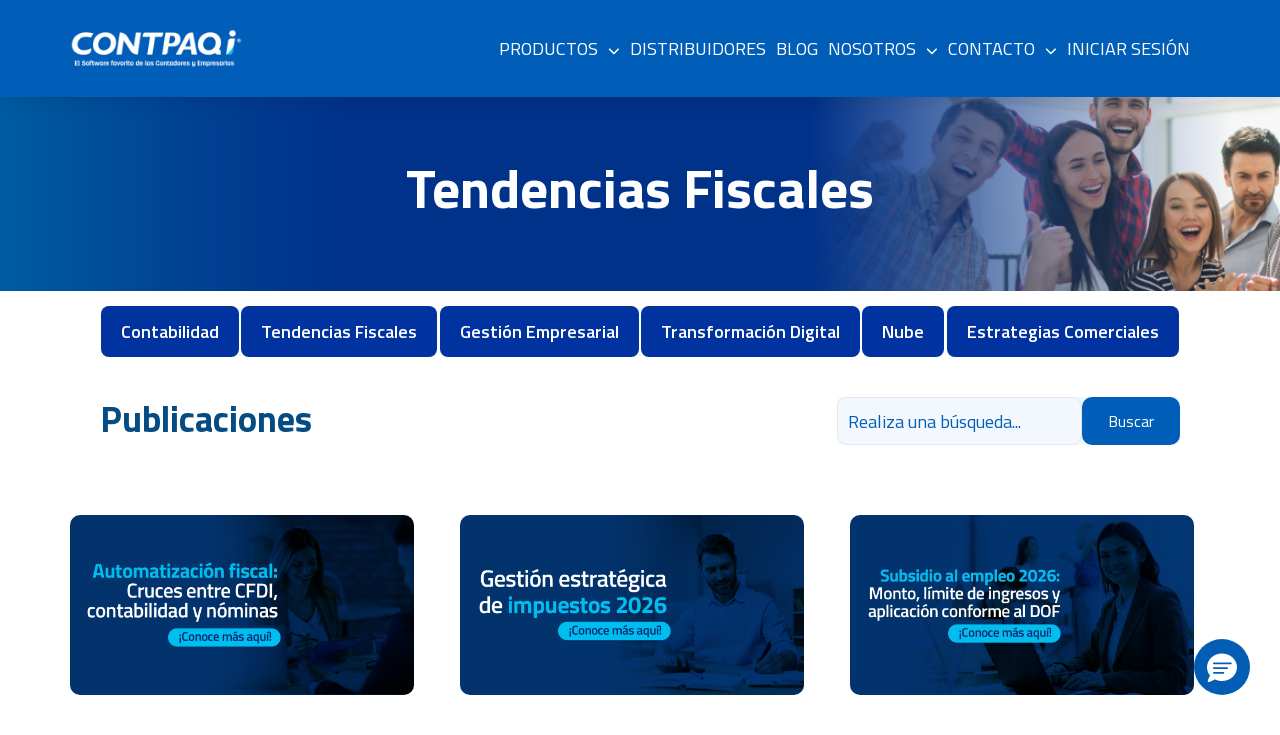

--- FILE ---
content_type: text/html; charset=UTF-8
request_url: https://www.contpaqi.com/publicaciones/tendencias-fiscales
body_size: 16466
content:
<!doctype html><html lang="es-mx"><head>
    <meta charset="utf-8">
    <meta name="viewport" content="width=device-width, initial-scale=1">
    <meta name="referrer" content="strict-origin-when-cross-origin">
    <title>Blog de Tendencias Fiscales</title>
    <link rel="shortcut icon" href="">
    <link rel="preconnect" href="https://cdnjs.cloudflare.com">
    <link rel="preconnect" href="https://cdn.jsdelivr.net">
    <meta name="description" content="Te mantenemos al tanto de las tendencias fiscales en México y todos los movimientos y nuevas maneras de llevar acabo las finanzas de tu negocio.">
    <link rel="preload" href="https://www.contpaqi.com/hubfs/hub_generated/template_assets/1/188188069147/1769031249363/template_bootstrap.min.css" as="style">
    <link rel="preload" href="https://www.contpaqi.com/hubfs/hub_generated/template_assets/1/188183383137/1769031249287/template_style.min.css" as="style">
    <link rel="preload" href="https://www.contpaqi.com/hubfs/hub_generated/template_assets/1/188188069269/1769031249250/template_main.min.js" as="script">
    <link rel="preload" href="https://cdnjs.cloudflare.com/ajax/libs/font-awesome/5.15.3/css/all.min.css" as="style" onload="this.onload=null;this.rel='stylesheet'">
    <noscript><link rel="stylesheet" href="https://cdnjs.cloudflare.com/ajax/libs/font-awesome/5.15.3/css/all.min.css"></noscript>
    
    
    
    
    
    
    
    
    
    
    
    
    
    <meta name="viewport" content="width=device-width, initial-scale=1">

    
    <meta property="og:description" content="Te mantenemos al tanto de las tendencias fiscales en México y todos los movimientos y nuevas maneras de llevar acabo las finanzas de tu negocio.">
    <meta property="og:title" content="Blog de Tendencias Fiscales">
    <meta name="twitter:description" content="Te mantenemos al tanto de las tendencias fiscales en México y todos los movimientos y nuevas maneras de llevar acabo las finanzas de tu negocio.">
    <meta name="twitter:title" content="Blog de Tendencias Fiscales">

    

    

    <style>
a.cta_button{-moz-box-sizing:content-box !important;-webkit-box-sizing:content-box !important;box-sizing:content-box !important;vertical-align:middle}.hs-breadcrumb-menu{list-style-type:none;margin:0px 0px 0px 0px;padding:0px 0px 0px 0px}.hs-breadcrumb-menu-item{float:left;padding:10px 0px 10px 10px}.hs-breadcrumb-menu-divider:before{content:'›';padding-left:10px}.hs-featured-image-link{border:0}.hs-featured-image{float:right;margin:0 0 20px 20px;max-width:50%}@media (max-width: 568px){.hs-featured-image{float:none;margin:0;width:100%;max-width:100%}}.hs-screen-reader-text{clip:rect(1px, 1px, 1px, 1px);height:1px;overflow:hidden;position:absolute !important;width:1px}
</style>

<link class="hs-async-css" rel="preload" href="https://www.contpaqi.com/hubfs/hub_generated/template_assets/1/188185174801/1769031250740/template_main.min.css" as="style" onload="this.onload=null;this.rel='stylesheet'">
<noscript><link rel="stylesheet" href="https://www.contpaqi.com/hubfs/hub_generated/template_assets/1/188185174801/1769031250740/template_main.min.css"></noscript>
<link rel="stylesheet" href="https://www.contpaqi.com/hubfs/hub_generated/template_assets/1/188188069147/1769031249363/template_bootstrap.min.css">
<link class="hs-async-css" rel="preload" href="https://www.contpaqi.com/hubfs/hub_generated/template_assets/1/188188069133/1769031250432/template_all.min.css" as="style" onload="this.onload=null;this.rel='stylesheet'">
<noscript><link rel="stylesheet" href="https://www.contpaqi.com/hubfs/hub_generated/template_assets/1/188188069133/1769031250432/template_all.min.css"></noscript>
<link class="hs-async-css" rel="preload" href="https://www.contpaqi.com/hubfs/hub_generated/template_assets/1/188183383124/1769031249254/template_owl.carousel.min.css" as="style" onload="this.onload=null;this.rel='stylesheet'">
<noscript><link rel="stylesheet" href="https://www.contpaqi.com/hubfs/hub_generated/template_assets/1/188183383124/1769031249254/template_owl.carousel.min.css"></noscript>
<link class="hs-async-css" rel="preload" href="https://www.contpaqi.com/hubfs/hub_generated/template_assets/1/188188069135/1769031250365/template_magnific-popup.min.css" as="style" onload="this.onload=null;this.rel='stylesheet'">
<noscript><link rel="stylesheet" href="https://www.contpaqi.com/hubfs/hub_generated/template_assets/1/188188069135/1769031250365/template_magnific-popup.min.css"></noscript>
<link class="hs-async-css" rel="preload" href="https://www.contpaqi.com/hubfs/hub_generated/template_assets/1/188183383133/1769031254762/template_animate.min.css" as="style" onload="this.onload=null;this.rel='stylesheet'">
<noscript><link rel="stylesheet" href="https://www.contpaqi.com/hubfs/hub_generated/template_assets/1/188183383133/1769031254762/template_animate.min.css"></noscript>
<link rel="stylesheet" href="https://www.contpaqi.com/hubfs/hub_generated/template_assets/1/188183383137/1769031249287/template_style.min.css">
<link rel="stylesheet" href="https://www.contpaqi.com/hubfs/hub_generated/template_assets/1/188185174815/1769031251069/template_theme-overrides.css">
<link class="hs-async-css" rel="preload" href="https://www.contpaqi.com/hubfs/hub_generated/template_assets/1/188183383132/1769031250288/template_responsive.min.css" as="style" onload="this.onload=null;this.rel='stylesheet'">
<noscript><link rel="stylesheet" href="https://www.contpaqi.com/hubfs/hub_generated/template_assets/1/188183383132/1769031250288/template_responsive.min.css"></noscript>
<link rel="stylesheet" href="https://www.contpaqi.com/hubfs/hub_generated/template_assets/1/188188069150/1769031249280/template_blog.min.css">
<link rel="stylesheet" href="https://www.contpaqi.com/hubfs/hub_generated/module_assets/1/188188069415/1761087106517/module_web-header.min.css">

<style>
  @media only screen and (max-width: 991px){
    .iphon_navigation ul li {
      
    }

    .iphonNav ul li{position:relative}
    .parentMenu div.subItem{cursor:pointer;height:46px;left:0;position:absolute;right:0;width:100%;z-index:3;background:url(https://www.contpaqi.com/hubfs/raw_assets/public/@marketplace/Dotsquares_Ltd/Job_Portal_23/images/arrow-up.svg) no-repeat right 15px center;background-size: 16px auto;}
    .parentMenu.parentMenuActive>div.subItem{background:url(https://www.contpaqi.com/hubfs/raw_assets/public/@marketplace/Dotsquares_Ltd/Job_Portal_23/images/arrow-down.svg) no-repeat right 15px center;background-size: 16px auto;}



  }
</style>

<link rel="stylesheet" href="https://www.contpaqi.com/hubfs/hub_generated/module_assets/1/188758965627/1755403522100/module_Mega_Menu.min.css">

<style>
  
  .inner-head {
    background-image: url(https://www.contpaqi.com/hubfs/Publicaciones/CPi_1920-x-137-nueva.png);
    background-repeat: no-repeat;
    background-position: center top;
    background-size: cover;
  }  
    
  .breadcrumb-section .breadcrumb {
    background: linear-gradient(to right, rgba(243, 248, 255, 1), rgba(243, 248, 255, 1));  
  }
/*   .inner-head h1 {
    color: #ffffff !important;
} */
</style>

<link rel="stylesheet" href="https://www.contpaqi.com/hubfs/hub_generated/module_assets/1/189956845067/1747844589056/module_menu-categoria-blog.min.css">
<link rel="stylesheet" href="https://7052064.fs1.hubspotusercontent-na1.net/hubfs/7052064/hub_generated/module_assets/1/-2712622/1769029248344/module_search_input.min.css">

<style>
  #hs_cos_wrapper_module_174723998726012 .hs-search-field__bar>form {
  background-color:#f3f8ff;
  border-radius:5px;
  margin-top:40px;
}

#hs_cos_wrapper_module_174723998726012 .hs-search-field__bar>form>label {}

#hs_cos_wrapper_module_174723998726012 .hs-search-field__bar>form>.hs-search-field__input {
  background-color:#f3f8ff;
  border:1px solid #e3e7f0;
  border-radius:5px;
}

#hs_cos_wrapper_module_174723998726012 .hs-search-field__button { border-radius:10px; }

#hs_cos_wrapper_module_174723998726012 .hs-search-field__button:hover,
#hs_cos_wrapper_module_174723998726012 .hs-search-field__button:focus {}

#hs_cos_wrapper_module_174723998726012 .hs-search-field__button:active {}

#hs_cos_wrapper_module_174723998726012 .hs-search-field--open .hs-search-field__suggestions {}

#hs_cos_wrapper_module_174723998726012 .hs-search-field--open .hs-search-field__suggestions a {}

#hs_cos_wrapper_module_174723998726012 .hs-search-field--open .hs-search-field__suggestions a:hover {}

</style>

<link rel="stylesheet" href="https://www.contpaqi.com/hubfs/hub_generated/module_assets/1/188183383381/1761087106517/module_blog-listing.min.css">


<style>
      
  .hs-pagination{
    display: none !important; 
  }
   

  .job-category select, .job-category select.form-control {
    background: #fff url(https://www.contpaqi.com/hubfs/raw_assets/public/@marketplace/Dotsquares_Ltd/Job_Portal_23/images/sltd-arw.png) no-repeat scroll calc(100% - 15px)!important;
  }

</style>


<link rel="stylesheet" href="https://www.contpaqi.com/hubfs/hub_generated/module_assets/1/188183383395/1761087106638/module_blog-pagination.min.css">

  <style>
    #hs_cos_wrapper_dnd_area-module-6 .hs-pagination {}

#hs_cos_wrapper_dnd_area-module-6 .hs-pagination__link:not(:last-child) { margin-right:px; }

#hs_cos_wrapper_dnd_area-module-6 .hs-pagination__link--number {}

#hs_cos_wrapper_dnd_area-module-6 .hs-pagination__link--active {
  background-color:rgba(0,94,184,1.0);
  color:#ffffff;
}

#hs_cos_wrapper_dnd_area-module-6 .hs-pagination__link--number:hover,
#hs_cos_wrapper_dnd_area-module-6 .hs-pagination__link--number:focus {}

#hs_cos_wrapper_dnd_area-module-6 .hs-pagination__link--prev,
#hs_cos_wrapper_dnd_area-module-6 .hs-pagination__link--next {}

#hs_cos_wrapper_dnd_area-module-6 .hs-pagination__link--prev:hover,
#hs_cos_wrapper_dnd_area-module-6 .hs-pagination__link--prev:focus,
#hs_cos_wrapper_dnd_area-module-6 .hs-pagination__link--next:hover,
#hs_cos_wrapper_dnd_area-module-6 .hs-pagination__link--next:focus {}

#hs_cos_wrapper_dnd_area-module-6 .hs-pagination__link--prev>.hs-pagination__link-text,
#hs_cos_wrapper_dnd_area-module-6 .hs-pagination__link--next>.hs-pagination__link-text {}

#hs_cos_wrapper_dnd_area-module-6 .hs-pagination__link--prev>.hs-pagination__link-icon svg,
#hs_cos_wrapper_dnd_area-module-6 .hs-pagination__link--next>.hs-pagination__link-icon svg {}

  </style>



<style>
	 
  .hs-pagination {
  align-items: center;
  display: flex;
  flex-wrap: wrap;
  justify-content: center;
}
 	  
</style>



    <style>
      #hs-button_module_17468353607778 {
        
          
          display: inline-block;
        
        background-color: rgba(0, 192, 243,1.0);
        color: #FFFFFF;
        
        ;
        
          padding-top: 10px;
          padding-bottom: 10px;
        
        
          padding-left: 20px;
          padding-right: 20px;
        
      }
      #hs-button_module_17468353607778:hover {
        background-color: rgba(0, 66, 183,1.0);
        color: rgba(255, 255, 255,1.0);
        
          padding-top: 10px;
          padding-bottom: 10px;
        
        
          padding-left: 20px;
          padding-right: 20px;
        

      }
    </style>
  
<link rel="stylesheet" href="https://7052064.fs1.hubspotusercontent-na1.net/hubfs/7052064/hub_generated/module_assets/1/-109050482603/1769029223453/module_social_follow.min.css">

  <style>
    #hs_cos_wrapper_widget_1744141870079 .hs-social-follow { justify-content:flex-start; }

#hs_cos_wrapper_widget_1744141870079 .hs-social-follow__link {
  width:24px;
  height:24px;
  background-color:rgb(0,66,183);
  border-radius:50%;
}

#hs_cos_wrapper_widget_1744141870079 .hs-social-follow__icon svg {
  width:min(32px,100%);
  height:min(32px,100%);
  fill:#FFFFFF;
}

#hs_cos_wrapper_widget_1744141870079 .hs-social-follow__link:hover,
#hs_cos_wrapper_widget_1744141870079 .hs-social-follow__link:focus { background-color:rgba(0,0,103,100); }

#hs_cos_wrapper_widget_1744141870079 .hs-social-follow__link:active { background-color:rgba(80,146,255,100); }

  </style>


  <style>
    #hs_cos_wrapper_widget_1744141721093 .button-wrapper {}

#hs_cos_wrapper_widget_1744141721093 .button {
  background-color:rgba(0,192,243,1.0);
  border:0px none;
  color:#0042b7;
  font-size:18px;
  font-weight:bold;
  margin-top:20px;
  margin-bottom:20px;
}

#hs_cos_wrapper_widget_1744141721093 .button:hover,
#hs_cos_wrapper_widget_1744141721093 .button:focus { background-color:rgba(0,112,163,1.0); }

#hs_cos_wrapper_widget_1744141721093 .button:active { background-color:rgba(80,255,255,1.0); }

  </style>

<!-- Editor Styles -->
<style id="hs_editor_style" type="text/css">
#hs_cos_wrapper_module_174723998726010  { display: block !important; padding-top: 40px !important }
#hs_cos_wrapper_module_17468353607777  { display: block !important; padding-bottom: 20px !important; padding-left: 0px !important; padding-right: 0px !important; padding-top: 20px !important }
#hs_cos_wrapper_module_17468353607778  { border-color: #00C0F3 !important; border-radius: 0px !important; border-style: none !important; border-width: 0px !important; display: block !important }
#hs_cos_wrapper_module_174683536077710  { display: block !important; margin-top: -43px !important }
#hs_cos_wrapper_module_1744141921119  { color: #FFFFFF !important; display: block !important; padding-bottom: 15px !important; padding-top: 15px !important }
#hs_cos_wrapper_module_1744141921119  p , #hs_cos_wrapper_module_1744141921119  li , #hs_cos_wrapper_module_1744141921119  span , #hs_cos_wrapper_module_1744141921119  label , #hs_cos_wrapper_module_1744141921119  h1 , #hs_cos_wrapper_module_1744141921119  h2 , #hs_cos_wrapper_module_1744141921119  h3 , #hs_cos_wrapper_module_1744141921119  h4 , #hs_cos_wrapper_module_1744141921119  h5 , #hs_cos_wrapper_module_1744141921119  h6  { color: #FFFFFF !important }
#hs_cos_wrapper_widget_1744141669972  { color: #FFFFFF !important; display: block !important; padding-bottom: 10px !important; padding-top: 15px !important }
#hs_cos_wrapper_widget_1744141669972  p , #hs_cos_wrapper_widget_1744141669972  li , #hs_cos_wrapper_widget_1744141669972  span , #hs_cos_wrapper_widget_1744141669972  label , #hs_cos_wrapper_widget_1744141669972  h1 , #hs_cos_wrapper_widget_1744141669972  h2 , #hs_cos_wrapper_widget_1744141669972  h3 , #hs_cos_wrapper_widget_1744141669972  h4 , #hs_cos_wrapper_widget_1744141669972  h5 , #hs_cos_wrapper_widget_1744141669972  h6  { color: #FFFFFF !important }
#hs_cos_wrapper_widget_1744148812450  { display: block !important; padding-top: 15px !important }
#hs_cos_wrapper_module_1744148622976  { display: block !important; padding-bottom: 40px !important }
#hs_cos_wrapper_widget_1744140705246  { display: block !important; padding-bottom: 40px !important }
#hs_cos_wrapper_module_17441472163313  { display: block !important; padding-bottom: 40px !important }
#hs_cos_wrapper_module_1744147308931  { display: block !important; padding-bottom: 40px !important }
#hs_cos_wrapper_module_17441475553843  { display: block !important; padding-bottom: 40px !important }
#hs_cos_wrapper_module_17441472206473  { display: block !important; padding-bottom: 40px !important }
#hs_cos_wrapper_module_1744146903314  { display: block !important; padding-bottom: 0px !important }
#hs_cos_wrapper_module_174723998726010  { display: block !important; padding-top: 40px !important }
#hs_cos_wrapper_module_174683536077710  { display: block !important; margin-top: -43px !important }
#hs_cos_wrapper_module_17468353607777  { display: block !important; padding-bottom: 20px !important; padding-left: 0px !important; padding-right: 0px !important; padding-top: 20px !important }
#hs_cos_wrapper_module_17468353607778  { border-color: #00C0F3 !important; border-radius: 0px !important; border-style: none !important; border-width: 0px !important; display: block !important }
.header-top-row-0-force-full-width-section > .row-fluid {
  max-width: none !important;
}
.header-menu-row-0-force-full-width-section > .row-fluid {
  max-width: none !important;
}
.dnd_area-row-0-force-full-width-section > .row-fluid {
  max-width: none !important;
}
.dnd_area-row-1-max-width-section-centering > .row-fluid {
  max-width: 1300px !important;
  margin-left: auto !important;
  margin-right: auto !important;
}
.dnd_area-row-2-force-full-width-section > .row-fluid {
  max-width: none !important;
}
.dnd_area-row-3-force-full-width-section > .row-fluid {
  max-width: none !important;
}
.dnd_area-row-4-max-width-section-centering > .row-fluid {
  max-width: 1150px !important;
  margin-left: auto !important;
  margin-right: auto !important;
}
.module_174683536077710-flexbox-positioning {
  display: -ms-flexbox !important;
  -ms-flex-direction: column !important;
  -ms-flex-align: center !important;
  -ms-flex-pack: start;
  display: flex !important;
  flex-direction: column !important;
  align-items: center !important;
  justify-content: flex-start;
}
.module_174683536077710-flexbox-positioning > div {
  max-width: 100%;
  flex-shrink: 0 !important;
}
.footer-row-0-max-width-section-centering > .row-fluid {
  max-width: 1300px !important;
  margin-left: auto !important;
  margin-right: auto !important;
}
.footer-row-1-max-width-section-centering > .row-fluid {
  max-width: 1000px !important;
  margin-left: auto !important;
  margin-right: auto !important;
}
.widget_1744140694914-flexbox-positioning {
  display: -ms-flexbox !important;
  -ms-flex-direction: column !important;
  -ms-flex-align: start !important;
  -ms-flex-pack: start;
  display: flex !important;
  flex-direction: column !important;
  align-items: flex-start !important;
  justify-content: flex-start;
}
.widget_1744140694914-flexbox-positioning > div {
  max-width: 100%;
  flex-shrink: 0 !important;
}
.module_1746729932233-flexbox-positioning {
  display: -ms-flexbox !important;
  -ms-flex-direction: column !important;
  -ms-flex-align: start !important;
  -ms-flex-pack: start;
  display: flex !important;
  flex-direction: column !important;
  align-items: flex-start !important;
  justify-content: flex-start;
}
.module_1746729932233-flexbox-positioning > div {
  max-width: 100%;
  flex-shrink: 0 !important;
}
.widget_1744148812450-flexbox-positioning {
  display: -ms-flexbox !important;
  -ms-flex-direction: column !important;
  -ms-flex-align: start !important;
  -ms-flex-pack: start;
  display: flex !important;
  flex-direction: column !important;
  align-items: flex-start !important;
  justify-content: flex-start;
}
.widget_1744148812450-flexbox-positioning > div {
  max-width: 100%;
  flex-shrink: 0 !important;
}
/* HubSpot Non-stacked Media Query Styles */
@media (min-width:768px) {
  .header-menu-row-0-vertical-alignment > .row-fluid {
    display: -ms-flexbox !important;
    -ms-flex-direction: row;
    display: flex !important;
    flex-direction: row;
  }
  .cell_17446758543142-vertical-alignment {
    display: -ms-flexbox !important;
    -ms-flex-direction: column !important;
    -ms-flex-pack: center !important;
    display: flex !important;
    flex-direction: column !important;
    justify-content: center !important;
  }
  .cell_17446758543142-vertical-alignment > div {
    flex-shrink: 0 !important;
  }
  .dnd_area-row-0-vertical-alignment > .row-fluid {
    display: -ms-flexbox !important;
    -ms-flex-direction: row;
    display: flex !important;
    flex-direction: row;
  }
  .dnd_area-row-2-vertical-alignment > .row-fluid {
    display: -ms-flexbox !important;
    -ms-flex-direction: row;
    display: flex !important;
    flex-direction: row;
  }
  .dnd_area-row-3-vertical-alignment > .row-fluid {
    display: -ms-flexbox !important;
    -ms-flex-direction: row;
    display: flex !important;
    flex-direction: row;
  }
  .dnd_area-row-4-vertical-alignment > .row-fluid {
    display: -ms-flexbox !important;
    -ms-flex-direction: row;
    display: flex !important;
    flex-direction: row;
  }
  .dnd_area-column-1-vertical-alignment {
    display: -ms-flexbox !important;
    -ms-flex-direction: column !important;
    -ms-flex-pack: center !important;
    display: flex !important;
    flex-direction: column !important;
    justify-content: center !important;
  }
  .dnd_area-column-1-vertical-alignment > div {
    flex-shrink: 0 !important;
  }
  .cell_17472399872603-row-1-vertical-alignment > .row-fluid {
    display: -ms-flexbox !important;
    -ms-flex-direction: row;
    display: flex !important;
    flex-direction: row;
  }
  .cell_17472399872608-vertical-alignment {
    display: -ms-flexbox !important;
    -ms-flex-direction: column !important;
    -ms-flex-pack: start !important;
    display: flex !important;
    flex-direction: column !important;
    justify-content: flex-start !important;
  }
  .cell_17472399872608-vertical-alignment > div {
    flex-shrink: 0 !important;
  }
  .cell_17472399872607-vertical-alignment {
    display: -ms-flexbox !important;
    -ms-flex-direction: column !important;
    -ms-flex-pack: start !important;
    display: flex !important;
    flex-direction: column !important;
    justify-content: flex-start !important;
  }
  .cell_17472399872607-vertical-alignment > div {
    flex-shrink: 0 !important;
  }
  .dnd_area-column-3-vertical-alignment {
    display: -ms-flexbox !important;
    -ms-flex-direction: column !important;
    -ms-flex-pack: center !important;
    display: flex !important;
    flex-direction: column !important;
    justify-content: center !important;
  }
  .dnd_area-column-3-vertical-alignment > div {
    flex-shrink: 0 !important;
  }
  .dnd_area-column-5-vertical-alignment {
    display: -ms-flexbox !important;
    -ms-flex-direction: column !important;
    -ms-flex-pack: center !important;
    display: flex !important;
    flex-direction: column !important;
    justify-content: center !important;
  }
  .dnd_area-column-5-vertical-alignment > div {
    flex-shrink: 0 !important;
  }
  .cell_17468353607774-vertical-alignment {
    display: -ms-flexbox !important;
    -ms-flex-direction: column !important;
    -ms-flex-pack: end !important;
    display: flex !important;
    flex-direction: column !important;
    justify-content: flex-end !important;
  }
  .cell_17468353607774-vertical-alignment > div {
    flex-shrink: 0 !important;
  }
  .cell_17468353607773-vertical-alignment {
    display: -ms-flexbox !important;
    -ms-flex-direction: column !important;
    -ms-flex-pack: end !important;
    display: flex !important;
    flex-direction: column !important;
    justify-content: flex-end !important;
  }
  .cell_17468353607773-vertical-alignment > div {
    flex-shrink: 0 !important;
  }
  .footer-row-0-vertical-alignment > .row-fluid {
    display: -ms-flexbox !important;
    -ms-flex-direction: row;
    display: flex !important;
    flex-direction: row;
  }
  .cell_1744147555384-vertical-alignment {
    display: -ms-flexbox !important;
    -ms-flex-direction: column !important;
    -ms-flex-pack: start !important;
    display: flex !important;
    flex-direction: column !important;
    justify-content: flex-start !important;
  }
  .cell_1744147555384-vertical-alignment > div {
    flex-shrink: 0 !important;
  }
  .cell_1744147216331-vertical-alignment {
    display: -ms-flexbox !important;
    -ms-flex-direction: column !important;
    -ms-flex-pack: start !important;
    display: flex !important;
    flex-direction: column !important;
    justify-content: flex-start !important;
  }
  .cell_1744147216331-vertical-alignment > div {
    flex-shrink: 0 !important;
  }
  .cell_1744147216331-row-3-vertical-alignment > .row-fluid {
    display: -ms-flexbox !important;
    -ms-flex-direction: row;
    display: flex !important;
    flex-direction: row;
  }
  .cell_1754613210800-vertical-alignment {
    display: -ms-flexbox !important;
    -ms-flex-direction: column !important;
    -ms-flex-pack: start !important;
    display: flex !important;
    flex-direction: column !important;
    justify-content: flex-start !important;
  }
  .cell_1754613210800-vertical-alignment > div {
    flex-shrink: 0 !important;
  }
  .cell_17441404158715-vertical-alignment {
    display: -ms-flexbox !important;
    -ms-flex-direction: column !important;
    -ms-flex-pack: start !important;
    display: flex !important;
    flex-direction: column !important;
    justify-content: flex-start !important;
  }
  .cell_17441404158715-vertical-alignment > div {
    flex-shrink: 0 !important;
  }
  .cell_1744140597324-vertical-alignment {
    display: -ms-flexbox !important;
    -ms-flex-direction: column !important;
    -ms-flex-pack: start !important;
    display: flex !important;
    flex-direction: column !important;
    justify-content: flex-start !important;
  }
  .cell_1744140597324-vertical-alignment > div {
    flex-shrink: 0 !important;
  }
  .cell_17441404158714-vertical-alignment {
    display: -ms-flexbox !important;
    -ms-flex-direction: column !important;
    -ms-flex-pack: start !important;
    display: flex !important;
    flex-direction: column !important;
    justify-content: flex-start !important;
  }
  .cell_17441404158714-vertical-alignment > div {
    flex-shrink: 0 !important;
  }
}
/* HubSpot Styles (default) */
.header-top-row-0-hidden {
  display: block !important;
}
.header-top-row-0-background-layers {
  background-image: linear-gradient(rgba(0, 94, 184, 1), rgba(0, 94, 184, 1)) !important;
  background-position: left top !important;
  background-size: auto !important;
  background-repeat: no-repeat !important;
}
.cell_17441503768962-hidden {
  display: block !important;
}
.header-menu-row-0-background-layers {
  background-image: linear-gradient(rgba(0, 94, 184, 1), rgba(0, 94, 184, 1)) !important;
  background-position: left top !important;
  background-size: auto !important;
  background-repeat: no-repeat !important;
}
.widget_1744741989706-hidden {
  display: none !important;
}
.dnd_area-row-0-padding {
  padding-top: 0px !important;
  padding-bottom: 0px !important;
  padding-left: 0px !important;
  padding-right: 0px !important;
}
.dnd_area-row-0-background-layers {
  background-image: linear-gradient(rgba(255, 255, 255, 1), rgba(255, 255, 255, 1)) !important;
  background-position: left top !important;
  background-size: auto !important;
  background-repeat: no-repeat !important;
}
.dnd_area-row-1-padding {
  padding-top: 15px !important;
  padding-bottom: 0px !important;
  padding-left: 100px !important;
  padding-right: 100px !important;
}
.dnd_area-row-2-padding {
  padding-top: 0px !important;
  padding-bottom: 0px !important;
  padding-left: 0px !important;
  padding-right: 0px !important;
}
.dnd_area-row-2-background-layers {
  background-image: linear-gradient(rgba(255, 255, 255, 1), rgba(255, 255, 255, 1)) !important;
  background-position: left top !important;
  background-size: auto !important;
  background-repeat: no-repeat !important;
}
.dnd_area-row-3-padding {
  padding-top: 0px !important;
  padding-bottom: 50px !important;
  padding-left: 0px !important;
  padding-right: 0px !important;
}
.dnd_area-row-3-background-layers {
  background-image: linear-gradient(rgba(255, 255, 255, 1), rgba(255, 255, 255, 1)) !important;
  background-position: left top !important;
  background-size: auto !important;
  background-repeat: no-repeat !important;
}
.dnd_area-row-4-padding {
  padding-top: 0px !important;
  padding-bottom: 0px !important;
  padding-left: 50px !important;
  padding-right: 50px !important;
}
.dnd_area-row-4-background-layers {
  background-image: linear-gradient(to right, rgba(0, 66, 183, 1), rgba(0, 192, 243, 1)) !important;
  background-position: left top !important;
  background-size: auto !important;
  background-repeat: no-repeat !important;
}
.cell_17468353607773-padding {
  padding-bottom: 30px !important;
}
.footer-row-0-padding {
  padding-top: 80px !important;
  padding-bottom: 80px !important;
  padding-left: 80px !important;
  padding-right: 80px !important;
}
.footer-row-0-background-layers {
  background-image: linear-gradient(rgba(0, 94, 184, 1), rgba(0, 94, 184, 1)) !important;
  background-position: left top !important;
  background-size: auto !important;
  background-repeat: no-repeat !important;
}
.footer-row-1-padding {
  padding-top: 20px !important;
  padding-bottom: 20px !important;
  padding-left: 100px !important;
  padding-right: 100px !important;
}
.footer-row-1-background-layers {
  background-image: linear-gradient(rgba(0, 66, 183, 1), rgba(0, 66, 183, 1)) !important;
  background-position: left top !important;
  background-size: auto !important;
  background-repeat: no-repeat !important;
}
.cell_1744140597324-margin {
  margin-top: 0px !important;
}
.cell_1744140597324-padding {
  padding-top: 0px !important;
  padding-left: 0px !important;
}
/* HubSpot Styles (mobile) */
@media (max-width: 767px) {
  .header-menu-row-0-padding {
    padding-top: 0px !important;
    padding-bottom: 0px !important;
  }
  .widget_1744741989706-margin > #hs_cos_wrapper_widget_1744741989706 {
    margin-top: 0px !important;
  }
  .widget_1744741989706-padding > #hs_cos_wrapper_widget_1744741989706 {
    padding-top: 25px !important;
    padding-bottom: 25px !important;
  }
  .widget_1744741989706-hidden {
    display: block !important;
  }
  .widget_1744675854305-hidden {
    display: none !important;
  }
  .dnd_area-row-1-padding {
    padding-top: 15px !important;
    padding-bottom: 0px !important;
    padding-left: 15px !important;
    padding-right: 15px !important;
  }
  .cell_17468353607774-margin {
    margin-top: 30px !important;
  }
  .footer-row-0-padding {
    padding-top: 50px !important;
    padding-bottom: 50px !important;
    padding-left: 20px !important;
    padding-right: 20px !important;
  }
  .footer-row-1-padding {
    padding-top: 20px !important;
    padding-bottom: 20px !important;
    padding-left: 20px !important;
    padding-right: 20px !important;
  }
  .module_17441467342283-padding > #hs_cos_wrapper_module_17441467342283 {
    padding-bottom: 20px !important;
  }
  .module_1754613210801-padding > #hs_cos_wrapper_module_1754613210801 {
    padding-bottom: 20px !important;
  }
  .module_1754353955014-padding > #hs_cos_wrapper_module_1754353955014 {
    padding-bottom: 20px !important;
  }
}
</style>
<style>
  @font-face {
    font-family: "Titillium Web";
    font-weight: 700;
    font-style: normal;
    font-display: swap;
    src: url("/_hcms/googlefonts/Titillium_Web/700.woff2") format("woff2"), url("/_hcms/googlefonts/Titillium_Web/700.woff") format("woff");
  }
  @font-face {
    font-family: "Titillium Web";
    font-weight: 400;
    font-style: normal;
    font-display: swap;
    src: url("/_hcms/googlefonts/Titillium_Web/regular.woff2") format("woff2"), url("/_hcms/googlefonts/Titillium_Web/regular.woff") format("woff");
  }
  @font-face {
    font-family: "Titillium Web";
    font-weight: 600;
    font-style: normal;
    font-display: swap;
    src: url("/_hcms/googlefonts/Titillium_Web/600.woff2") format("woff2"), url("/_hcms/googlefonts/Titillium_Web/600.woff") format("woff");
  }
  @font-face {
    font-family: "Titillium Web";
    font-weight: 400;
    font-style: normal;
    font-display: swap;
    src: url("/_hcms/googlefonts/Titillium_Web/regular.woff2") format("woff2"), url("/_hcms/googlefonts/Titillium_Web/regular.woff") format("woff");
  }
  @font-face {
    font-family: "Titillium Web";
    font-weight: 700;
    font-style: normal;
    font-display: swap;
    src: url("/_hcms/googlefonts/Titillium_Web/700.woff2") format("woff2"), url("/_hcms/googlefonts/Titillium_Web/700.woff") format("woff");
  }
</style>

    
  <script data-search_input-config="config_module_174723998726012" type="application/json">
  {
    "autosuggest_results_message": "Resultados para \u201C[[search_term]]\u201D",
    "autosuggest_no_results_message": "No hay resultados de sugerencias autom\u00E1ticas para \u201C[[search_term]]\u201D",
    "sr_empty_search_field_message": "No hay sugerencias porque el campo de b\u00FAsqueda est\u00E1 vac\u00EDo.",
    "sr_autosuggest_results_message": "Actualmente hay [[number_of_results]] resultados sugeridos autom\u00E1ticamente para [[search_term]]. Navega a la lista de resultados presionando la tecla de flecha hacia abajo, o presiona regresar para buscar todos los resultados.",
    "sr_search_field_aria_label": "Este es un campo de b\u00FAsqueda con una funci\u00F3n de sugerencia autom\u00E1tica adjunta.",
    "sr_search_button_aria_label": "Buscar"
  }
  </script>

  <script id="hs-search-input__valid-content-types" type="application/json">
    [
      
        "SITE_PAGE",
      
        "LANDING_PAGE",
      
        "BLOG_POST",
      
        "LISTING_PAGE",
      
        "KNOWLEDGE_ARTICLE",
      
        "HS_CASE_STUDY"
      
    ]
  </script>



    
<!--  Added by GoogleAnalytics4 integration -->
<script>
var _hsp = window._hsp = window._hsp || [];
window.dataLayer = window.dataLayer || [];
function gtag(){dataLayer.push(arguments);}

var useGoogleConsentModeV2 = true;
var waitForUpdateMillis = 1000;


if (!window._hsGoogleConsentRunOnce) {
  window._hsGoogleConsentRunOnce = true;

  gtag('consent', 'default', {
    'ad_storage': 'denied',
    'analytics_storage': 'denied',
    'ad_user_data': 'denied',
    'ad_personalization': 'denied',
    'wait_for_update': waitForUpdateMillis
  });

  if (useGoogleConsentModeV2) {
    _hsp.push(['useGoogleConsentModeV2'])
  } else {
    _hsp.push(['addPrivacyConsentListener', function(consent){
      var hasAnalyticsConsent = consent && (consent.allowed || (consent.categories && consent.categories.analytics));
      var hasAdsConsent = consent && (consent.allowed || (consent.categories && consent.categories.advertisement));

      gtag('consent', 'update', {
        'ad_storage': hasAdsConsent ? 'granted' : 'denied',
        'analytics_storage': hasAnalyticsConsent ? 'granted' : 'denied',
        'ad_user_data': hasAdsConsent ? 'granted' : 'denied',
        'ad_personalization': hasAdsConsent ? 'granted' : 'denied'
      });
    }]);
  }
}

gtag('js', new Date());
gtag('set', 'developer_id.dZTQ1Zm', true);
gtag('config', 'G-5Z546S3');
</script>
<script async src="https://www.googletagmanager.com/gtag/js?id=G-5Z546S3"></script>

<!-- /Added by GoogleAnalytics4 integration -->

<!--  Added by GoogleTagManager integration -->
<script>
var _hsp = window._hsp = window._hsp || [];
window.dataLayer = window.dataLayer || [];
function gtag(){dataLayer.push(arguments);}

var useGoogleConsentModeV2 = true;
var waitForUpdateMillis = 1000;



var hsLoadGtm = function loadGtm() {
    if(window._hsGtmLoadOnce) {
      return;
    }

    if (useGoogleConsentModeV2) {

      gtag('set','developer_id.dZTQ1Zm',true);

      gtag('consent', 'default', {
      'ad_storage': 'denied',
      'analytics_storage': 'denied',
      'ad_user_data': 'denied',
      'ad_personalization': 'denied',
      'wait_for_update': waitForUpdateMillis
      });

      _hsp.push(['useGoogleConsentModeV2'])
    }

    (function(w,d,s,l,i){w[l]=w[l]||[];w[l].push({'gtm.start':
    new Date().getTime(),event:'gtm.js'});var f=d.getElementsByTagName(s)[0],
    j=d.createElement(s),dl=l!='dataLayer'?'&l='+l:'';j.async=true;j.src=
    'https://www.googletagmanager.com/gtm.js?id='+i+dl;f.parentNode.insertBefore(j,f);
    })(window,document,'script','dataLayer','GTM-5Z546S3');

    window._hsGtmLoadOnce = true;
};

_hsp.push(['addPrivacyConsentListener', function(consent){
  if(consent.allowed || (consent.categories && consent.categories.analytics)){
    hsLoadGtm();
  }
}]);

</script>

<!-- /Added by GoogleTagManager integration -->


<style>
html {
  scroll-behavior: smooth;
}

a[data-hs-anchor="true"] {
  scroll-margin-top: 100px; /* Ajusta este valor según la altura de tu encabezado */
}

@media only screen and (max-width: 991px) {
	.parentMenu div.subItem {
        background: url(https://www.contpaqi.com/hubfs/Inicio/arrow-down.png) no-repeat right 15px center;
        background-size: 16px auto;
    }
    .parentMenu.parentMenuActive>div.subItem {
        background: url(https://www.contpaqi.com/hubfs/Inicio/arrow-up.png) no-repeat right 15px center;
        background-size: 16px auto;
    }
      .iphon_navigation ul li {
        border-bottom: 1px solid #005eb8;
        margin: 0;
        padding: 0 !important;
        text-align: left;
        width: 100%;
    }
  
    .menuImage img {
        background: none;
        display: block;
        padding: 13px 0px 0px !important;

    }
}
  
  @media screen and (max-width: 767px) {
    .menuImage {
        right: 120px;
    }
}
@media only screen and (max-width: 575px) {
    .iphon_navigation {
        top: 100px;
    }
}
</style>


<link rel="next" href="https://www.contpaqi.com/publicaciones/tendencias-fiscales/page/2">
<meta property="og:image" content="https://www.contpaqi.com/hubfs/Publicaciones/Tendencias%20fiscales/Persona%20f%C3%ADsica%20y%20moral-%20todo%20lo%20que%20debes%20saber.jpg">
<meta property="og:image:width" content="1600">
<meta property="og:image:height" content="1068">

<meta name="twitter:image" content="https://www.contpaqi.com/hubfs/Publicaciones/Tendencias%20fiscales/Persona%20f%C3%ADsica%20y%20moral-%20todo%20lo%20que%20debes%20saber.jpg">


<meta property="og:url" content="https://www.contpaqi.com/publicaciones/tendencias-fiscales">
<meta property="og:type" content="blog">
<meta name="twitter:card" content="summary">
<link rel="alternate" type="application/rss+xml" href="https://www.contpaqi.com/publicaciones/tendencias-fiscales/rss.xml">
<meta name="twitter:domain" content="www.contpaqi.com">
<script src="//platform.linkedin.com/in.js" type="text/javascript">
    lang: es_ES
</script>

<meta http-equiv="content-language" content="es-mx">





<style>

.blog-cols h4 {
    color: #0032a0 !important;
  	font-weight: 600;
}
.blog-cols .btn {
    width: 40%;
}
  
.inner-head h1 {
    color: #fff !important;
    text-align: center !important;
  max-width: 900px;
  margin: auto;
  padding: 0px 15px;
  }
     .blog-img img{
  height: 180px;
   min-height: auto;
  } 

@media only screen and (max-width: 1440px) {
    .inner-head h1 {
        max-width: 900px;
      padding: 0px 15px;
        margin: auto;
    }
}
  
  
.inner-head.ptb-70.module_16909556629108 {
   background-position: center center !important;
background-color:#06223e85;
  opacity:1;
  background-blend-mode: overlay;
  }
.dnd_area-module-2 {
  background-color:none !important;
  background-position: center center !important;}
  
  
  .ptb-70 {
    padding: 70px 0px !important;
  }
      .col-md-12 {
        max-width: 900px;
        padding-bottom: 50px;
          margin: auto;
    }

  
.blog-img img{
  height: 180px;
   min-height: auto;
  max-width: 100%;
  vertical-align: middle;
  object-fit: cover;
  border-radius: 10px;
}

.col-md-7 {
    display: none;
    }
  
      .col-md-5 {
    display: none;
}
  .hs-pagination {
    display: flex !important;
}
  .hs_cos_wrapper .hs_cos_wrapper_widget .hs_cos_wrapper_type_blog_subscribe{
  display: flex !important;
  }
  
.blog-comments {
      display: none;
  }
  
#hs_cos_wrapper_dnd_area-module-2 .breadcrumb-section {
  display: none !important;
}
section.job-category.pt-40.pb-40.dnd_area-module-4 .container .row .col-md-3.col-sm-6{
  display: none !important;
  }
#autocomplete-results{
  z-index: 100;
  }
 .hs-search-field__input{
    border-radius: 10px !important;
    padding-left: 10px;
  }
  </style>
  <meta name="generator" content="HubSpot"></head>
  <body>
<!--  Added by GoogleTagManager integration -->
<noscript><iframe src="https://www.googletagmanager.com/ns.html?id=GTM-5Z546S3" height="0" width="0" style="display:none;visibility:hidden"></iframe></noscript>

<!-- /Added by GoogleTagManager integration -->

    <div class="body-wrapper   hs-content-id-189947245836 hs-blog-listing hs-blog-id-189947245834">
      
      <div data-global-resource-path="@marketplace/Dotsquares_Ltd/Job_Portal_23/templates/partials/header.html"><header class="header">
	<div class="container">
		<div class="header-inner d-flex  justify-content-between  align-items-center">

<div class="logo">
  <div class="container-fluid">
<div class="row-fluid-wrapper">
<div class="row-fluid">
<div class="span12 widget-span widget-type-cell " style="" data-widget-type="cell" data-x="0" data-w="12">

<div class="row-fluid-wrapper row-depth-1 row-number-1 header-top-row-0-background-layers header-top-row-0-background-color dnd-section header-top-row-0-force-full-width-section header-top-row-0-hidden">
<div class="row-fluid ">
<div class="span12 widget-span widget-type-cell cell_17441503768962-hidden dnd-column" style="" data-widget-type="cell" data-x="0" data-w="12">

<div class="row-fluid-wrapper row-depth-1 row-number-2 dnd-row">
<div class="row-fluid ">
<div class="span12 widget-span widget-type-custom_widget dnd-module" style="" data-widget-type="custom_widget" data-x="0" data-w="12">
<div id="hs_cos_wrapper_widget_1744150376748" class="hs_cos_wrapper hs_cos_wrapper_widget hs_cos_wrapper_type_module widget-type-logo" style="" data-hs-cos-general-type="widget" data-hs-cos-type="module">
  






















  <span id="hs_cos_wrapper_widget_1744150376748_hs_logo_widget" class="hs_cos_wrapper hs_cos_wrapper_widget hs_cos_wrapper_type_logo" style="" data-hs-cos-general-type="widget" data-hs-cos-type="logo"><a href="/" id="hs-link-widget_1744150376748_hs_logo_widget" style="border-width:0px;border:0px;"><img src="https://www.contpaqi.com/hs-fs/hubfs/CONTPAQi-logo-blanco.png?width=203&amp;height=50&amp;name=CONTPAQi-logo-blanco.png" class="hs-image-widget " height="50" style="height: auto;width:203px;border-width:0px;border:0px;" width="203" alt="CONTPAQi®" title="CONTPAQi®" srcset="https://www.contpaqi.com/hs-fs/hubfs/CONTPAQi-logo-blanco.png?width=102&amp;height=25&amp;name=CONTPAQi-logo-blanco.png 102w, https://www.contpaqi.com/hs-fs/hubfs/CONTPAQi-logo-blanco.png?width=203&amp;height=50&amp;name=CONTPAQi-logo-blanco.png 203w, https://www.contpaqi.com/hs-fs/hubfs/CONTPAQi-logo-blanco.png?width=305&amp;height=75&amp;name=CONTPAQi-logo-blanco.png 305w, https://www.contpaqi.com/hs-fs/hubfs/CONTPAQi-logo-blanco.png?width=406&amp;height=100&amp;name=CONTPAQi-logo-blanco.png 406w, https://www.contpaqi.com/hs-fs/hubfs/CONTPAQi-logo-blanco.png?width=508&amp;height=125&amp;name=CONTPAQi-logo-blanco.png 508w, https://www.contpaqi.com/hs-fs/hubfs/CONTPAQi-logo-blanco.png?width=609&amp;height=150&amp;name=CONTPAQi-logo-blanco.png 609w" sizes="(max-width: 203px) 100vw, 203px"></a></span>
</div>

</div><!--end widget-span -->
</div><!--end row-->
</div><!--end row-wrapper -->

</div><!--end widget-span -->
</div><!--end row-->
</div><!--end row-wrapper -->

</div><!--end widget-span -->
</div>
</div>
</div>
      </div>
      
   <div class="container-fluid">
<div class="row-fluid-wrapper">
<div class="row-fluid">
<div class="span12 widget-span widget-type-cell " style="" data-widget-type="cell" data-x="0" data-w="12">

<div class="row-fluid-wrapper row-depth-1 row-number-1 header-menu-row-0-force-full-width-section header-menu-row-0-background-color header-menu-row-0-padding dnd-section header-menu-row-0-background-layers header-menu-row-0-vertical-alignment">
<div class="row-fluid ">
<div class="span12 widget-span widget-type-cell cell_17446758543142-vertical-alignment dnd-column" style="" data-widget-type="cell" data-x="0" data-w="12">

<div class="row-fluid-wrapper row-depth-1 row-number-2 dnd-row">
<div class="row-fluid ">
<div class="span12 widget-span widget-type-custom_widget widget_1744741989706-margin widget_1744741989706-padding widget_1744741989706-hidden dnd-module" style="" data-widget-type="custom_widget" data-x="0" data-w="12">
<div id="hs_cos_wrapper_widget_1744741989706" class="hs_cos_wrapper hs_cos_wrapper_widget hs_cos_wrapper_type_module" style="" data-hs-cos-general-type="widget" data-hs-cos-type="module"><div class="top-menu"> 
  <a style="display:none;" class="menuImage"><img src="https://www.contpaqi.com/hubfs/Inicio/menu-2.png" alt="menuIcon"></a>
  <div class="menu iphonNav">    
    <span id="hs_cos_wrapper_widget_1744741989706_" class="hs_cos_wrapper hs_cos_wrapper_widget hs_cos_wrapper_type_menu" style="" data-hs-cos-general-type="widget" data-hs-cos-type="menu"><div id="hs_menu_wrapper_widget_1744741989706_" class="hs-menu-wrapper active-branch flyouts hs-menu-flow-horizontal" role="navigation" data-sitemap-name="default" data-menu-id="188878261147" aria-label="Navigation Menu">
 <ul role="menu">
  <li class="hs-menu-item hs-menu-depth-1 hs-item-has-children" role="none"><a href="/productos" aria-haspopup="true" aria-expanded="false" role="menuitem">PRODUCTOS</a>
   <ul role="menu" class="hs-menu-children-wrapper">
    <li class="hs-menu-item hs-menu-depth-2 hs-item-has-children" role="none"><a href="javascript:;" role="menuitem"><b>PROCESOS CONTABLES</b></a>
     <ul role="menu" class="hs-menu-children-wrapper">
      <li class="hs-menu-item hs-menu-depth-3 hs-item-has-children" role="none"><a href="javascript:;" role="menuitem">- Desktop</a>
       <ul role="menu" class="hs-menu-children-wrapper">
        <li class="hs-menu-item hs-menu-depth-4" role="none"><a href="/contabilidad" role="menuitem">CONTPAQi Contabilidad®</a></li>
        <li class="hs-menu-item hs-menu-depth-4" role="none"><a href="/nominas" role="menuitem">CONTPAQi Nóminas®</a></li>
        <li class="hs-menu-item hs-menu-depth-4" role="none"><a href="/bancos" role="menuitem">CONTPAQi Bancos®</a></li>
        <li class="hs-menu-item hs-menu-depth-4" role="none"><a href="/xml-en-linea" role="menuitem">CONTPAQi XML en Línea+®</a></li>
       </ul></li>
      <li class="hs-menu-item hs-menu-depth-3 hs-item-has-children" role="none"><a href="javascript:;" role="menuitem">- Nube</a>
       <ul role="menu" class="hs-menu-children-wrapper">
        <li class="hs-menu-item hs-menu-depth-4" role="none"><a href="/contabiliza" role="menuitem">CONTPAQi Contabiliza®</a></li>
        <li class="hs-menu-item hs-menu-depth-4" role="none"><a href="https://www.contpaqi.com/analiza" role="menuitem">CONTPAQi Analiza®</a></li>
        <li class="hs-menu-item hs-menu-depth-4" role="none"><a href="/personia" role="menuitem">CONTPAQi Personia®</a></li>
        <li class="hs-menu-item hs-menu-depth-4" role="none"><a href="/despachos" role="menuitem">CONTPAQi Despachos®</a></li>
       </ul></li>
     </ul></li>
    <li class="hs-menu-item hs-menu-depth-2 hs-item-has-children" role="none"><a href="javascript:;" role="menuitem"><b>PROCESOS COMERCIALES</b></a>
     <ul role="menu" class="hs-menu-children-wrapper">
      <li class="hs-menu-item hs-menu-depth-3 hs-item-has-children" role="none"><a href="javascript:;" role="menuitem">- Desktop</a>
       <ul role="menu" class="hs-menu-children-wrapper">
        <li class="hs-menu-item hs-menu-depth-4" role="none"><a href="/comercial-premium" role="menuitem">CONTPAQi Comercial Premium®</a></li>
        <li class="hs-menu-item hs-menu-depth-4" role="none"><a href="/comercial-pro" role="menuitem">CONTPAQi Comercial Pro®</a></li>
        <li class="hs-menu-item hs-menu-depth-4" role="none"><a href="/comercial-start" role="menuitem">CONTPAQi Comercial Start®</a></li>
        <li class="hs-menu-item hs-menu-depth-4" role="none"><a href="/factura-electronica" role="menuitem">CONTPAQi Factura Electrónica®</a></li>
       </ul></li>
      <li class="hs-menu-item hs-menu-depth-3 hs-item-has-children" role="none"><a href="javascript:;" role="menuitem">- Nube</a>
       <ul role="menu" class="hs-menu-children-wrapper">
        <li class="hs-menu-item hs-menu-depth-4" role="none"><a href="/vende" role="menuitem">CONTPAQi Vende®</a></li>
        <li class="hs-menu-item hs-menu-depth-4" role="none"><a href="/cfdi-facturacion-en-linea" role="menuitem">CONTPAQi CFDI Facturación en Línea+®</a></li>
       </ul></li>
     </ul></li>
    <li class="hs-menu-item hs-menu-depth-2 hs-item-has-children" role="none"><a href="javascript:;" role="menuitem">PRODUCTIVIDAD</a>
     <ul role="menu" class="hs-menu-children-wrapper">
      <li class="hs-menu-item hs-menu-depth-3 hs-item-has-children" role="none"><a href="javascript:;" role="menuitem">- Nube</a>
       <ul role="menu" class="hs-menu-children-wrapper">
        <li class="hs-menu-item hs-menu-depth-4" role="none"><a href="/kursa" role="menuitem">CONTPAQi Kursa®</a></li>
        <li class="hs-menu-item hs-menu-depth-4" role="none"><a href="/evalua" role="menuitem">CONTPAQi Evalúa®</a></li>
        <li class="hs-menu-item hs-menu-depth-4" role="none"><a href="/colabora" role="menuitem">CONTPAQi Colabora®</a></li>
       </ul></li>
      <li class="hs-menu-item hs-menu-depth-3 hs-item-has-children" role="none"><a href="javascript:;" role="menuitem">- Nube</a>
       <ul role="menu" class="hs-menu-children-wrapper">
        <li class="hs-menu-item hs-menu-depth-4" role="none"><a href="https://www.contpaqi.com/promociones-del-mes" role="menuitem"><strong style="font-size: 20px !important; ">PROMOCIONES del mes</strong></a></li>
       </ul></li>
     </ul></li>
    <li class="hs-menu-item hs-menu-depth-2 hs-item-has-children" role="none"><a href="javascript:;" role="menuitem"><b>INFRAESTRUCTURA Y SERVICIOS NUBE</b></a>
     <ul role="menu" class="hs-menu-children-wrapper">
      <li class="hs-menu-item hs-menu-depth-3 hs-item-has-children" role="none"><a href="javascript:;" role="menuitem">- Nube</a>
       <ul role="menu" class="hs-menu-children-wrapper">
        <li class="hs-menu-item hs-menu-depth-4" role="none"><a href="/respaldos" role="menuitem">CONTPAQi Respaldos®</a></li>
        <li class="hs-menu-item hs-menu-depth-4" role="none"><a href="/escritorio-virtual" role="menuitem">CONTPAQi Escritorio Virtual®</a></li>
        <li class="hs-menu-item hs-menu-depth-4" role="none"><a href="/timbra" role="menuitem">CONTPAQi Timbra®</a></li>
       </ul></li>
     </ul></li>
   </ul></li>
  <li class="hs-menu-item hs-menu-depth-1" role="none"><a href="/distribuidores" role="menuitem">DISTRIBUIDORES</a></li>
  <li class="hs-menu-item hs-menu-depth-1" role="none"><a href="https://www.contpaqi.com/publicaciones" role="menuitem">BLOG</a></li>
  <li class="hs-menu-item hs-menu-depth-1 hs-item-has-children" role="none"><a href="/nosotros" aria-haspopup="true" aria-expanded="false" role="menuitem">NOSOTROS</a>
   <ul role="menu" class="hs-menu-children-wrapper">
    <li class="hs-menu-item hs-menu-depth-2" role="none"><a href="/certificaciones" role="menuitem">Seguridad CONTPAQi®</a></li>
    <li class="hs-menu-item hs-menu-depth-2" role="none"><a href="https://www.contpaqi.com/eventos" role="menuitem">Eventos</a></li>
    <li class="hs-menu-item hs-menu-depth-2" role="none"><a href="https://www.contpaqi.com/alianzas-estrategicas/clientes" role="menuitem">Alianzas estratégica</a></li>
    <li class="hs-menu-item hs-menu-depth-2" role="none"><a href="/cultura" role="menuitem">Cultura CONTPAQi®</a></li>
    <li class="hs-menu-item hs-menu-depth-2" role="none"><a href="https://contpaqiprofit.com/" role="menuitem">CONTPAQi Profit®</a></li>
   </ul></li>
  <li class="hs-menu-item hs-menu-depth-1 hs-item-has-children" role="none"><a href="https://www.contpaqi.com/contacto" aria-haspopup="true" aria-expanded="false" role="menuitem">CONTACTO</a>
   <ul role="menu" class="hs-menu-children-wrapper">
    <li class="hs-menu-item hs-menu-depth-2" role="none"><a href="https://www.contpaqi.com/buzon-de-comentarios" role="menuitem">Buzón de comentarios</a></li>
   </ul></li>
  <li class="hs-menu-item hs-menu-depth-1" role="none"><a href="https://sistema.contpaqi.com/LoginContpaqi/Login" role="menuitem">INICIAR SESIÓN</a></li>
 </ul>
</div></span>
  </div>
  <div class="login-signup-btn">  
    
    
    
    <a href="" class="btn login-btn orange-btn" target="_blank" rel="noopener">
      
    </a>
    
    
  </div>
</div>

</div>

</div><!--end widget-span -->
</div><!--end row-->
</div><!--end row-wrapper -->

<div class="row-fluid-wrapper row-depth-1 row-number-3 dnd-row">
<div class="row-fluid ">
<div class="span12 widget-span widget-type-custom_widget widget_1744675854305-hidden dnd-module" style="" data-widget-type="custom_widget" data-x="0" data-w="12">
<div id="hs_cos_wrapper_widget_1744675854305" class="hs_cos_wrapper hs_cos_wrapper_widget hs_cos_wrapper_type_module" style="" data-hs-cos-general-type="widget" data-hs-cos-type="module"><nav class="mega-menu">
  <input type="checkbox" id="menu-toggle" class="menu-toggle">
  <label for="menu-toggle" class="menu-icon">☰</label>
  <link rel="stylesheet" href="https://cdnjs.cloudflare.com/ajax/libs/font-awesome/6.5.0/css/all.min.css">

  
  <div class="menu-bar">
<ul class="top-level-menu">
  
    
      <li class="menu-item has-dropdown" data-index="1">
        <input type="checkbox" id="dropdown-1" class="dropdown-toggle">
        <label for="dropdown-1" class="dropdown-label mobile-only">PRODUCTOS</label>
        <a href="/productos" class="desktop-only dropdown-trigger">
          PRODUCTOS <span class="arrow-down"><i class="fas fa-chevron-down"></i></span>
        </a>
      </li>
    
  
    
      <li class="menu-item ">
        <a href="/distribuidores">
  DISTRIBUIDORES
  
</a>

        
      </li>
    
  
    
      <li class="menu-item ">
        <a href="https://www.contpaqi.com/publicaciones">
  BLOG
  
</a>

        
      </li>
    
  
    
      <li class="menu-item simple-dropdown">
        <a href="/nosotros">
  NOSOTROS
  
    <span class="arrow-down"><i class="fas fa-chevron-down"></i></span>
  
</a>

        
          <ul class="simple-submenu">
            
              <li><a href="/certificaciones">Seguridad CONTPAQi®</a></li>
            
              <li><a href="https://www.contpaqi.com/eventos">Eventos</a></li>
            
              <li><a href="https://www.contpaqi.com/alianzas-estrategicas/clientes">Alianzas estratégica</a></li>
            
              <li><a href="/cultura">Cultura CONTPAQi®</a></li>
            
              <li><a href="https://contpaqiprofit.com/">CONTPAQi Profit®</a></li>
            
          </ul>
        
      </li>
    
  
    
      <li class="menu-item simple-dropdown">
        <a href="https://www.contpaqi.com/contacto">
  CONTACTO
  
    <span class="arrow-down"><i class="fas fa-chevron-down"></i></span>
  
</a>

        
          <ul class="simple-submenu">
            
              <li><a href="https://www.contpaqi.com/buzon-de-comentarios">Buzón de comentarios</a></li>
            
          </ul>
        
      </li>
    
  
    
      <li class="menu-item ">
        <a href="https://sistema.contpaqi.com/LoginContpaqi/Login">
  INICIAR SESIÓN
  
</a>

        
      </li>
    
  
</ul>
 
    
</div>
</nav>

<!-- DROPDOWN FUERA DEL MENU -->
<div class="dropdown" id="global-dropdown">
  <div class="dropdown-columns four-cols">
     
    
      <div class="dropdown-column">
        <h3 class="category-title"><b>PROCESOS CONTABLES</b></h3>
        
        
        
          
          
            
          
        
          
          
            
          
        
        
          <div class="subsection">
            <h4 class="group-title"><span class="icon large"><i class="fas fa-desktop"></i></span> Desktop</h4>
            
              <ul>
                
                  <li><a href="/contabilidad">CONTPAQi Contabilidad®</a></li>
                
                  <li><a href="/nominas">CONTPAQi Nóminas®</a></li>
                
                  <li><a href="/bancos">CONTPAQi Bancos®</a></li>
                
                  <li><a href="/xml-en-linea">CONTPAQi XML en Línea+®</a></li>
                
              </ul>
            
          </div>
        
        
          <div class="subsection">
            <h4 class="group-title"><span class="icon large"><i class="fas fa-cloud"></i></span> Nube</h4>
            
              <ul>
                
                  <li><a href="/contabiliza">CONTPAQi Contabiliza®</a></li>
                
                  <li><a href="https://www.contpaqi.com/analiza">CONTPAQi Analiza®</a></li>
                
                  <li><a href="/personia">CONTPAQi Personia®</a></li>
                
                  <li><a href="/despachos">CONTPAQi Despachos®</a></li>
                
              </ul>
            
          </div>
        
      </div>
    
      <div class="dropdown-column">
        <h3 class="category-title"><b>PROCESOS COMERCIALES</b></h3>
        
        
        
          
          
            
          
        
          
          
            
          
        
        
          <div class="subsection">
            <h4 class="group-title"><span class="icon large"><i class="fas fa-desktop"></i></span> Desktop</h4>
            
              <ul>
                
                  <li><a href="/comercial-premium">CONTPAQi Comercial Premium®</a></li>
                
                  <li><a href="/comercial-pro">CONTPAQi Comercial Pro®</a></li>
                
                  <li><a href="/comercial-start">CONTPAQi Comercial Start®</a></li>
                
                  <li><a href="/factura-electronica">CONTPAQi Factura Electrónica®</a></li>
                
              </ul>
            
          </div>
        
        
          <div class="subsection">
            <h4 class="group-title"><span class="icon large"><i class="fas fa-cloud"></i></span> Nube</h4>
            
              <ul>
                
                  <li><a href="/vende">CONTPAQi Vende®</a></li>
                
                  <li><a href="/cfdi-facturacion-en-linea">CONTPAQi CFDI Facturación en Línea+®</a></li>
                
              </ul>
            
          </div>
        
      </div>
    
      <div class="dropdown-column">
        <h3 class="category-title">PRODUCTIVIDAD</h3>
        
        
        
          
          
            
          
        
          
          
            
          
        
        
        
          <div class="subsection">
            <h4 class="group-title"><span class="icon large"><i class="fas fa-cloud"></i></span> Nube</h4>
            
              <ul>
                
                  <li><a href="/kursa">CONTPAQi Kursa®</a></li>
                
                  <li><a href="/evalua">CONTPAQi Evalúa®</a></li>
                
                  <li><a href="/colabora">CONTPAQi Colabora®</a></li>
                
              </ul>
            
              <ul>
                
                  <li><a href="https://www.contpaqi.com/promociones-del-mes"><strong style="font-size: 20px !important; ">PROMOCIONES del mes</strong></a></li>
                
              </ul>
            
          </div>
        
      </div>
    
      <div class="dropdown-column">
        <h3 class="category-title"><b>INFRAESTRUCTURA Y SERVICIOS NUBE</b></h3>
        
        
        
          
          
            
          
        
        
        
          <div class="subsection">
            <h4 class="group-title"><span class="icon large"><i class="fas fa-cloud"></i></span> Nube</h4>
            
              <ul>
                
                  <li><a href="/respaldos">CONTPAQi Respaldos®</a></li>
                
                  <li><a href="/escritorio-virtual">CONTPAQi Escritorio Virtual®</a></li>
                
                  <li><a href="/timbra">CONTPAQi Timbra®</a></li>
                
              </ul>
            
          </div>
        
      </div>
    
  </div>
</div></div>

</div><!--end widget-span -->
</div><!--end row-->
</div><!--end row-wrapper -->

</div><!--end widget-span -->
</div><!--end row-->
</div><!--end row-wrapper -->

</div><!--end widget-span -->
</div>
</div>
</div>      
  <div class="right-hdr"> 
   
   
  </div>
      
 </div>
 </div>    

</header></div>
      

      <main id="main-content" role="main" class="body-container-wrapper">
        
<div class="container-fluid body-container body-container--blog-index blog-list m-0 p-0">
<div class="row-fluid-wrapper">
<div class="row-fluid">
<div class="span12 widget-span widget-type-cell " style="" data-widget-type="cell" data-x="0" data-w="12">

<div class="row-fluid-wrapper row-depth-1 row-number-1 dnd_area-row-0-vertical-alignment dnd_area-row-0-background-color dnd_area-row-0-force-full-width-section dnd_area-row-0-background-layers dnd-section dnd_area-row-0-padding">
<div class="row-fluid ">
<div class="span12 widget-span widget-type-cell dnd-column dnd_area-column-1-vertical-alignment" style="" data-widget-type="cell" data-x="0" data-w="12">

<div class="row-fluid-wrapper row-depth-1 row-number-2 dnd-row">
<div class="row-fluid ">
<div class="span12 widget-span widget-type-custom_widget dnd-module" style="" data-widget-type="custom_widget" data-x="0" data-w="12">
<div id="hs_cos_wrapper_dnd_area-module-2" class="hs_cos_wrapper hs_cos_wrapper_widget hs_cos_wrapper_type_module" style="" data-hs-cos-general-type="widget" data-hs-cos-type="module">
<!-- Page Header Start -->
<div class="inner-head ptb-70 dnd_area-module-2">
  <h1 class="text-center">Tendencias Fiscales</h1>
</div>
<!-- Page Header End --> 

<!-- Breadcrumb Section Start -->
<div class="breadcrumb-section">
  <nav aria-label="breadcrumb">
    <ol class="breadcrumb">
      
      
      <li class="breadcrumb-item"><a href="https://www.contpaqi.com/publicaciones">Publicaciones</a></li>
       
      
      
      <li class="breadcrumb-item"><a href="https://www.contpaqi.com/publicaciones/tendencias-fiscales">Tendencias Fiscales</a></li>
       
      
    </ol>
  </nav>
</div>
<!-- Breadcrumb Section End --></div>

</div><!--end widget-span -->
</div><!--end row-->
</div><!--end row-wrapper -->

</div><!--end widget-span -->
</div><!--end row-->
</div><!--end row-wrapper -->

<div class="row-fluid-wrapper row-depth-1 row-number-3 dnd_area-row-1-padding dnd_area-row-1-max-width-section-centering dnd-section">
<div class="row-fluid ">
<div class="span12 widget-span widget-type-cell dnd-column" style="" data-widget-type="cell" data-x="0" data-w="12">

<div class="row-fluid-wrapper row-depth-1 row-number-4 dnd-row">
<div class="row-fluid ">
<div class="span12 widget-span widget-type-custom_widget dnd-module" style="" data-widget-type="custom_widget" data-x="0" data-w="12">
<div id="hs_cos_wrapper_module_17472399872606" class="hs_cos_wrapper hs_cos_wrapper_widget hs_cos_wrapper_type_module" style="" data-hs-cos-general-type="widget" data-hs-cos-type="module"><nav class="blog-menu-category">
<ul class="menu-list-category">
<li><a href="/publicaciones/contabilidad">Contabilidad</a></li>
<li><a href="/publicaciones/tendencias-fiscales">Tendencias Fiscales</a></li>
<li><a href="/publicaciones/gestion-empresarial">Gestión Empresarial</a></li>
<li><a href="/publicaciones/transformacion-digital">Transformación Digital</a></li>
<li><a href="/publicaciones/nube">Nube</a></li>
<li><a href="/publicaciones/estrategias-comerciales">Estrategias Comerciales</a></li>
</ul>
</nav></div>

</div><!--end widget-span -->
</div><!--end row-->
</div><!--end row-wrapper -->

<div class="row-fluid-wrapper row-depth-1 row-number-5 dnd-row cell_17472399872603-row-1-vertical-alignment">
<div class="row-fluid ">
<div class="span8 widget-span widget-type-cell dnd-column cell_17472399872607-vertical-alignment" style="" data-widget-type="cell" data-x="0" data-w="8">

<div class="row-fluid-wrapper row-depth-1 row-number-6 dnd-row">
<div class="row-fluid ">
<div class="span12 widget-span widget-type-custom_widget dnd-module" style="" data-widget-type="custom_widget" data-x="0" data-w="12">
<div id="hs_cos_wrapper_module_174723998726010" class="hs_cos_wrapper hs_cos_wrapper_widget hs_cos_wrapper_type_module widget-type-rich_text" style="" data-hs-cos-general-type="widget" data-hs-cos-type="module"><span id="hs_cos_wrapper_module_174723998726010_" class="hs_cos_wrapper hs_cos_wrapper_widget hs_cos_wrapper_type_rich_text" style="" data-hs-cos-general-type="widget" data-hs-cos-type="rich_text"><h2>Publicaciones</h2></span></div>

</div><!--end widget-span -->
</div><!--end row-->
</div><!--end row-wrapper -->

</div><!--end widget-span -->
<div class="span4 widget-span widget-type-cell cell_17472399872608-vertical-alignment dnd-column" style="" data-widget-type="cell" data-x="8" data-w="4">

<div class="row-fluid-wrapper row-depth-1 row-number-7 dnd-row">
<div class="row-fluid ">
<div class="span12 widget-span widget-type-custom_widget dnd-module" style="" data-widget-type="custom_widget" data-x="0" data-w="12">
<div id="hs_cos_wrapper_module_174723998726012" class="hs_cos_wrapper hs_cos_wrapper_widget hs_cos_wrapper_type_module" style="" data-hs-cos-general-type="widget" data-hs-cos-type="module">























<div class="hs-search-field">
    <div class="hs-search-field__bar hs-search-field__bar--button-inline  ">
      <form data-hs-do-not-collect="true" class="hs-search-field__form" action="https://www.contpaqi.com/publicaciones/resultados">

        <label class="hs-search-field__label show-for-sr" for="module_174723998726012-input">Este es un campo de búsqueda con una función de sugerencia automática adjunta.</label>

        <input role="combobox" aria-expanded="false" aria-controls="autocomplete-results" aria-label="Este es un campo de búsqueda con una función de sugerencia automática adjunta." type="search" class="hs-search-field__input" id="module_174723998726012-input" name="q" autocomplete="off" aria-autocomplete="list" placeholder="Realiza una búsqueda...">

        
          
        
          
        
          
            <input type="hidden" name="type" value="BLOG_POST">
          
        
          
            <input type="hidden" name="type" value="LISTING_PAGE">
          
        
          
        
          
        

        

        <button class="hs-search-field__button hs-search-field__button--labelled" aria-label="Buscar"> Buscar</button>
        <div class="hs-search-field__suggestions-container ">
          <ul id="autocomplete-results" role="listbox" aria-label="term" class="hs-search-field__suggestions">
            
              <li role="option" tabindex="-1" aria-posinset="1" aria-setsize="0" class="results-for show-for-sr">No hay sugerencias porque el campo de búsqueda está vacío.</li>
            
          </ul>
        </div>
      </form>
    </div>
    <div id="sr-messenger" class="hs-search-sr-message-container show-for-sr" role="status" aria-live="polite" aria-atomic="true">
    </div>
</div>

</div>

</div><!--end widget-span -->
</div><!--end row-->
</div><!--end row-wrapper -->

</div><!--end widget-span -->
</div><!--end row-->
</div><!--end row-wrapper -->

</div><!--end widget-span -->
</div><!--end row-->
</div><!--end row-wrapper -->

<div class="row-fluid-wrapper row-depth-1 row-number-8 dnd_area-row-2-background-layers dnd_area-row-2-force-full-width-section dnd_area-row-2-padding dnd_area-row-2-background-color dnd-section dnd_area-row-2-vertical-alignment">
<div class="row-fluid ">
<div class="span12 widget-span widget-type-cell dnd-column dnd_area-column-3-vertical-alignment" style="" data-widget-type="cell" data-x="0" data-w="12">

<div class="row-fluid-wrapper row-depth-1 row-number-9 dnd-row">
<div class="row-fluid ">
<div class="span12 widget-span widget-type-custom_widget dnd-module" style="" data-widget-type="custom_widget" data-x="0" data-w="12">
<div id="hs_cos_wrapper_dnd_area-module-4" class="hs_cos_wrapper hs_cos_wrapper_widget hs_cos_wrapper_type_module" style="" data-hs-cos-general-type="widget" data-hs-cos-type="module"><section class="job-category pt-40 pb-40 dnd_area-module-4">
  <div class="container">
    <div class="row">
      <div class="col-md-3 col-sm-6">
        <h2 class="text-left">Publicaciones</h2>
      </div>
      

      
      

      
      
      
      <div class="col-md-3 col-sm-6">
        <div class="hs-search-field">
          <div class="tag-form hs-search-field__bar">
            <form id="search_blog" method="get">
              <input type="text" class="search-tag hs-search-field__input" name="search" id="search-text" value="" autocomplete="off" aria-label="Search" placeholder="Buscar...">
          </form>
          </div>
          <ul class="hs-search-field__suggestions"></ul>
        </div>
      </div>
    </div>
    
    
        

    <div class="row ">
       
      <div class="col-lg-4 col-md-4 col-sm-6">
        <div class="blog-cols"> 
          <a href="https://www.contpaqi.com/publicaciones/tendencias-fiscales/automatizacion-fiscal-cruces-entre-cfdi-contabilidad-y-nominas">
            <div class="blog-img">
              
              <img src="https://www.contpaqi.com/hubfs/enero-_automatizacion-fiscal-cruces-entre-cfdi-contabilidad-y-nominas.png" alt="Automatización fiscal: cruces entre CFDI, contabilidad y nóminas">
              
            </div>
          </a>
          <ul class="mb-2">

            <li class="lag-list"> 
              
              <a href="https://www.contpaqi.com/publicaciones/tendencias-fiscales/tag/tendencias-fiscales" rel="category tag">Tendencias Fiscales</a>
               
            </li>
          </ul> 
          <a href="https://www.contpaqi.com/publicaciones/tendencias-fiscales/automatizacion-fiscal-cruces-entre-cfdi-contabilidad-y-nominas"><h4>Automatización fiscal: cruces entre CFDI, contabilidad y nóminas</h4></a>

          
          
          <a href="https://www.contpaqi.com/publicaciones/tendencias-fiscales/automatizacion-fiscal-cruces-entre-cfdi-contabilidad-y-nominas" class="btn">
            Ver más
          </a>
          
        </div>
      </div>
       
      <div class="col-lg-4 col-md-4 col-sm-6">
        <div class="blog-cols"> 
          <a href="https://www.contpaqi.com/publicaciones/tendencias-fiscales/gestion-estrategica-de-impuestos-en-2026">
            <div class="blog-img">
              
              <img src="https://www.contpaqi.com/hubfs/enero-_gestion-estrategica-de-impuestos-2026.png" alt="Gestión estratégica de impuestos 2026">
              
            </div>
          </a>
          <ul class="mb-2">

            <li class="lag-list"> 
              
              <a href="https://www.contpaqi.com/publicaciones/tendencias-fiscales/tag/contabilidad" rel="category tag">Contabilidad</a>
               
            </li>
          </ul> 
          <a href="https://www.contpaqi.com/publicaciones/tendencias-fiscales/gestion-estrategica-de-impuestos-en-2026"><h4>Gestión estratégica de impuestos en 2026</h4></a>

          
          
          <a href="https://www.contpaqi.com/publicaciones/tendencias-fiscales/gestion-estrategica-de-impuestos-en-2026" class="btn">
            Ver más
          </a>
          
        </div>
      </div>
       
      <div class="col-lg-4 col-md-4 col-sm-6">
        <div class="blog-cols"> 
          <a href="https://www.contpaqi.com/publicaciones/tendencias-fiscales/subsidio-al-empleo-2026-cuota-de-subsidio-límite-de-ingresos-y-aplicación-conforme-al-dof">
            <div class="blog-img">
              
              <img src="https://www.contpaqi.com/hubfs/destacada_subsidio_al_empleo_2026.jpg" alt="Subsidio al empleo 2026: monto, límite de ingresos y aplicación conforme al DOF">
              
            </div>
          </a>
          <ul class="mb-2">

            <li class="lag-list"> 
              
              <a href="https://www.contpaqi.com/publicaciones/tendencias-fiscales/tag/tendencias-fiscales" rel="category tag">Tendencias Fiscales</a>
               
            </li>
          </ul> 
          <a href="https://www.contpaqi.com/publicaciones/tendencias-fiscales/subsidio-al-empleo-2026-cuota-de-subsidio-límite-de-ingresos-y-aplicación-conforme-al-dof"><h4>Subsidio al empleo 2026</h4></a>

          
          
          <a href="https://www.contpaqi.com/publicaciones/tendencias-fiscales/subsidio-al-empleo-2026-cuota-de-subsidio-límite-de-ingresos-y-aplicación-conforme-al-dof" class="btn">
            Ver más
          </a>
          
        </div>
      </div>
       
      <div class="col-lg-4 col-md-4 col-sm-6">
        <div class="blog-cols"> 
          <a href="https://www.contpaqi.com/publicaciones/tendencias-fiscales/principales-cambios-en-la-resolucion-miscelanea-fiscal-2026">
            <div class="blog-img">
              
              <img src="https://www.contpaqi.com/hubfs/destacada_principales_cambios_resolucion_fiscal_2026.jpg" alt="Principales Cambios en la Resolución Miscelánea Fiscal 2026">
              
            </div>
          </a>
          <ul class="mb-2">

            <li class="lag-list"> 
              
              <a href="https://www.contpaqi.com/publicaciones/tendencias-fiscales/tag/tendencias-fiscales" rel="category tag">Tendencias Fiscales</a>
               
            </li>
          </ul> 
          <a href="https://www.contpaqi.com/publicaciones/tendencias-fiscales/principales-cambios-en-la-resolucion-miscelanea-fiscal-2026"><h4>Cambios en la Resolución Miscelánea Fiscal 2026</h4></a>

          
          
          <a href="https://www.contpaqi.com/publicaciones/tendencias-fiscales/principales-cambios-en-la-resolucion-miscelanea-fiscal-2026" class="btn">
            Ver más
          </a>
          
        </div>
      </div>
       
      <div class="col-lg-4 col-md-4 col-sm-6">
        <div class="blog-cols"> 
          <a href="https://www.contpaqi.com/publicaciones/tendencias-fiscales/cambios-nomina-2026-mexico">
            <div class="blog-img">
              
              <img src="https://www.contpaqi.com/hubfs/cambios-en-nomina-2026-en-mexico-salario-minimo-isr-cfdi-y-jornada-laboral.png" alt="">
              
            </div>
          </a>
          <ul class="mb-2">

            <li class="lag-list"> 
              
              <a href="https://www.contpaqi.com/publicaciones/tendencias-fiscales/tag/tendencias-fiscales" rel="category tag">Tendencias Fiscales</a>
               
            </li>
          </ul> 
          <a href="https://www.contpaqi.com/publicaciones/tendencias-fiscales/cambios-nomina-2026-mexico"><h4>Cambios en nómina 2026 en México: salario mínimo, ISR, CFDI y jornada laboral</h4></a>

          
          
          <a href="https://www.contpaqi.com/publicaciones/tendencias-fiscales/cambios-nomina-2026-mexico" class="btn">
            Ver más
          </a>
          
        </div>
      </div>
       
      <div class="col-lg-4 col-md-4 col-sm-6">
        <div class="blog-cols"> 
          <a href="https://www.contpaqi.com/publicaciones/tendencias-fiscales/actualizaciones-en-nomina-para-2026">
            <div class="blog-img">
              
              <img src="https://www.contpaqi.com/hubfs/Actualizaciones-en-nomina-para-2026.png" alt="">
              
            </div>
          </a>
          <ul class="mb-2">

            <li class="lag-list"> 
              
              <a href="https://www.contpaqi.com/publicaciones/tendencias-fiscales/tag/tendencias-fiscales" rel="category tag">Tendencias Fiscales</a>
               
            </li>
          </ul> 
          <a href="https://www.contpaqi.com/publicaciones/tendencias-fiscales/actualizaciones-en-nomina-para-2026"><h4>Actualización en nómina para 2026</h4></a>

          
          
          <a href="https://www.contpaqi.com/publicaciones/tendencias-fiscales/actualizaciones-en-nomina-para-2026" class="btn">
            Ver más
          </a>
          
        </div>
      </div>
      
    </div> 
    
  </div>
</section>

<!-- Jobs by Category End  --></div>

</div><!--end widget-span -->
</div><!--end row-->
</div><!--end row-wrapper -->

</div><!--end widget-span -->
</div><!--end row-->
</div><!--end row-wrapper -->

<div class="row-fluid-wrapper row-depth-1 row-number-10 dnd-section dnd_area-row-3-padding dnd_area-row-3-background-layers dnd_area-row-3-background-color dnd_area-row-3-force-full-width-section dnd_area-row-3-vertical-alignment">
<div class="row-fluid ">
<div class="span12 widget-span widget-type-cell dnd_area-column-5-vertical-alignment dnd-column" style="" data-widget-type="cell" data-x="0" data-w="12">

<div class="row-fluid-wrapper row-depth-1 row-number-11 dnd-row">
<div class="row-fluid ">
<div class="span12 widget-span widget-type-custom_widget dnd-module" style="" data-widget-type="custom_widget" data-x="0" data-w="12">
<div id="hs_cos_wrapper_dnd_area-module-6" class="hs_cos_wrapper hs_cos_wrapper_widget hs_cos_wrapper_type_module" style="" data-hs-cos-general-type="widget" data-hs-cos-type="module">


  



  



  











  









  <nav aria-label="Navegación de paginación" role="navigation" class="hs-pagination">
    

    

    

    

    

    

      

      

      
        
      

      
      
      
        <a class="hs-pagination__link hs-pagination__link--number hs-pagination__link--active" aria-label="Ir a la página 1" aria-current="true" href="https://www.contpaqi.com/publicaciones/tendencias-fiscales">
            1
          </a>
      
      
      
      
        <a class="hs-pagination__link hs-pagination__link--number " aria-label="Ir a la página 2" href="https://www.contpaqi.com/publicaciones/tendencias-fiscales/page/2">
            2
          </a>
      
      
      
      
        <a class="hs-pagination__link hs-pagination__link--number " aria-label="Ir a la página 3" href="https://www.contpaqi.com/publicaciones/tendencias-fiscales/page/3">
            3
          </a>
      
      
      
      
        <a class="hs-pagination__link hs-pagination__link--number " aria-label="Ir a la página 4" href="https://www.contpaqi.com/publicaciones/tendencias-fiscales/page/4">
            4
          </a>
      
      
      
      
        <a class="hs-pagination__link hs-pagination__link--number " aria-label="Ir a la página 5" href="https://www.contpaqi.com/publicaciones/tendencias-fiscales/page/5">
            5
          </a>
      
      

    

    

    
      <a class="hs-pagination__link hs-pagination__link--next hs-pagination__link--text-and-icon" href="https://www.contpaqi.com/publicaciones/tendencias-fiscales/page/2">
        
          <span class="hs-pagination__link-text hs-pagination__show-for-sr--mobile">
            Siguiente
          </span>
        
        
          <span id="hs_cos_wrapper_dnd_area-module-6_hs_next_icon" class="hs_cos_wrapper hs_cos_wrapper_widget hs_cos_wrapper_type_icon hs-pagination__link-icon" style="" data-hs-cos-general-type="widget" data-hs-cos-type="icon"><svg version="1.0" xmlns="http://www.w3.org/2000/svg" viewbox="0 0 256 512" aria-hidden="true"><g id="angle-right1_layer"><path d="M224.3 273l-136 136c-9.4 9.4-24.6 9.4-33.9 0l-22.6-22.6c-9.4-9.4-9.4-24.6 0-33.9l96.4-96.4-96.4-96.4c-9.4-9.4-9.4-24.6 0-33.9L54.3 103c9.4-9.4 24.6-9.4 33.9 0l136 136c9.5 9.4 9.5 24.6.1 34z" /></g></svg></span>
        
      </a>
    

    

    
  </nav>


</div>

</div><!--end widget-span -->
</div><!--end row-->
</div><!--end row-wrapper -->

</div><!--end widget-span -->
</div><!--end row-->
</div><!--end row-wrapper -->

<div class="row-fluid-wrapper row-depth-1 row-number-12 dnd-section dnd_area-row-4-max-width-section-centering dnd_area-row-4-background-layers dnd_area-row-4-padding dnd_area-row-4-background-gradient dnd_area-row-4-vertical-alignment">
<div class="row-fluid ">
<div class="span6 widget-span widget-type-cell cell_17468353607773-vertical-alignment cell_17468353607773-padding dnd-column" style="" data-widget-type="cell" data-x="0" data-w="6">

<div class="row-fluid-wrapper row-depth-1 row-number-13 dnd-row">
<div class="row-fluid ">
<div class="span12 widget-span widget-type-custom_widget dnd-module" style="" data-widget-type="custom_widget" data-x="0" data-w="12">
<div id="hs_cos_wrapper_module_17468353607777" class="hs_cos_wrapper hs_cos_wrapper_widget hs_cos_wrapper_type_module widget-type-rich_text" style="" data-hs-cos-general-type="widget" data-hs-cos-type="module"><span id="hs_cos_wrapper_module_17468353607777_" class="hs_cos_wrapper hs_cos_wrapper_widget hs_cos_wrapper_type_rich_text" style="" data-hs-cos-general-type="widget" data-hs-cos-type="rich_text"><h3 style="color: #fff !important; font-size: 30px !important;">Accede SIN COSTO a nuestras guías, plantillas y recursos de gestión empresarial</h3>
<p style="color: #fff !important; font-size: 20px !important;">En CONTPAQi® preparamos materiales prácticos para ayudarte a:</p>
<ol style="padding-left: 1.5rem; color: #fff !important; font-size: 20px !important;">
<li style="list-style-type: disc !important;">Llevar mejor tu contabilidad</li>
<li style="list-style-type: disc !important;">Automatizar tu nómina y procesos administrativos</li>
<li style="list-style-type: disc !important;">Controlar tus ventas, inventarios y más</li>
</ol></span></div>

</div><!--end widget-span -->
</div><!--end row-->
</div><!--end row-wrapper -->

<div class="row-fluid-wrapper row-depth-1 row-number-14 dnd-row">
<div class="row-fluid ">
<div class="span12 widget-span widget-type-custom_widget dnd-module" style="" data-widget-type="custom_widget" data-x="0" data-w="12">
<div id="hs_cos_wrapper_module_17468353607778" class="hs_cos_wrapper hs_cos_wrapper_widget hs_cos_wrapper_type_module" style="" data-hs-cos-general-type="widget" data-hs-cos-type="module">
  



  
    
  



<a class="hs-button" href="/contenido-descargable" id="hs-button_module_17468353607778" rel="">
  Ver recursos
</a>


  
</div>

</div><!--end widget-span -->
</div><!--end row-->
</div><!--end row-wrapper -->

</div><!--end widget-span -->
<div class="span6 widget-span widget-type-cell cell_17468353607774-vertical-alignment cell_17468353607774-margin dnd-column" style="" data-widget-type="cell" data-x="6" data-w="6">

<div class="row-fluid-wrapper row-depth-1 row-number-15 dnd-row">
<div class="row-fluid ">
<div class="span12 widget-span widget-type-custom_widget module_174683536077710-flexbox-positioning dnd-module" style="" data-widget-type="custom_widget" data-x="0" data-w="12">
<div id="hs_cos_wrapper_module_174683536077710" class="hs_cos_wrapper hs_cos_wrapper_widget hs_cos_wrapper_type_module widget-type-linked_image" style="" data-hs-cos-general-type="widget" data-hs-cos-type="module">
    






  



<span id="hs_cos_wrapper_module_174683536077710_" class="hs_cos_wrapper hs_cos_wrapper_widget hs_cos_wrapper_type_linked_image" style="" data-hs-cos-general-type="widget" data-hs-cos-type="linked_image"><img src="https://www.contpaqi.com/hubfs/Publicaciones/blog-descargables-3.png" class="hs-image-widget " style="max-width: 100%; height: auto;" alt="blog-descargables-3" title="blog-descargables-3" loading="lazy"></span></div>

</div><!--end widget-span -->
</div><!--end row-->
</div><!--end row-wrapper -->

</div><!--end widget-span -->
</div><!--end row-->
</div><!--end row-wrapper -->

</div><!--end widget-span -->
</div>
</div>
</div>

      </main>

      
      <div data-global-resource-path="@marketplace/Dotsquares_Ltd/Job_Portal_23/templates/partials/footer.html"><footer class="footer">
  <div class="container-fluid footer__container content-wrapper m-0 p-0">
<div class="row-fluid-wrapper">
<div class="row-fluid">
<div class="span12 widget-span widget-type-cell " style="" data-widget-type="cell" data-x="0" data-w="12">

<div class="row-fluid-wrapper row-depth-1 row-number-1 footer-row-0-background-color footer-row-0-vertical-alignment footer-row-0-max-width-section-centering dnd-section footer-row-0-padding footer-row-0-background-layers">
<div class="row-fluid ">
<div class="span4 widget-span widget-type-cell dnd-column cell_17441404158714-vertical-alignment" style="" data-widget-type="cell" data-x="0" data-w="4">

<div class="row-fluid-wrapper row-depth-1 row-number-2 dnd-row">
<div class="row-fluid ">
<div class="span12 widget-span widget-type-custom_widget dnd-module widget_1744140694914-flexbox-positioning" style="" data-widget-type="custom_widget" data-x="0" data-w="12">
<div id="hs_cos_wrapper_widget_1744140694914" class="hs_cos_wrapper hs_cos_wrapper_widget hs_cos_wrapper_type_module widget-type-linked_image" style="" data-hs-cos-general-type="widget" data-hs-cos-type="module">
    






  



<span id="hs_cos_wrapper_widget_1744140694914_" class="hs_cos_wrapper hs_cos_wrapper_widget hs_cos_wrapper_type_linked_image" style="" data-hs-cos-general-type="widget" data-hs-cos-type="linked_image"><img src="https://www.contpaqi.com/hs-fs/hubfs/Inicio/logo_contpaqi-blanco.png?width=250&amp;height=37&amp;name=logo_contpaqi-blanco.png" class="hs-image-widget " width="250" height="37" style="max-width: 100%; height: auto;" alt="logo_contpaqi-blanco" title="logo_contpaqi-blanco" loading="lazy" srcset="https://www.contpaqi.com/hs-fs/hubfs/Inicio/logo_contpaqi-blanco.png?width=125&amp;height=19&amp;name=logo_contpaqi-blanco.png 125w, https://www.contpaqi.com/hs-fs/hubfs/Inicio/logo_contpaqi-blanco.png?width=250&amp;height=37&amp;name=logo_contpaqi-blanco.png 250w, https://www.contpaqi.com/hs-fs/hubfs/Inicio/logo_contpaqi-blanco.png?width=375&amp;height=56&amp;name=logo_contpaqi-blanco.png 375w, https://www.contpaqi.com/hs-fs/hubfs/Inicio/logo_contpaqi-blanco.png?width=500&amp;height=74&amp;name=logo_contpaqi-blanco.png 500w, https://www.contpaqi.com/hs-fs/hubfs/Inicio/logo_contpaqi-blanco.png?width=625&amp;height=93&amp;name=logo_contpaqi-blanco.png 625w, https://www.contpaqi.com/hs-fs/hubfs/Inicio/logo_contpaqi-blanco.png?width=750&amp;height=111&amp;name=logo_contpaqi-blanco.png 750w" sizes="(max-width: 250px) 100vw, 250px"></span></div>

</div><!--end widget-span -->
</div><!--end row-->
</div><!--end row-wrapper -->

<div class="row-fluid-wrapper row-depth-1 row-number-3 dnd-row">
<div class="row-fluid ">
<div class="span12 widget-span widget-type-custom_widget dnd-module" style="" data-widget-type="custom_widget" data-x="0" data-w="12">
<div id="hs_cos_wrapper_module_1744141921119" class="hs_cos_wrapper hs_cos_wrapper_widget hs_cos_wrapper_type_module widget-type-text" style="" data-hs-cos-general-type="widget" data-hs-cos-type="module"><span id="hs_cos_wrapper_module_1744141921119_" class="hs_cos_wrapper hs_cos_wrapper_widget hs_cos_wrapper_type_text" style="" data-hs-cos-general-type="widget" data-hs-cos-type="text">El Software favorito de los Contadores y Empresarios en México.</span></div>

</div><!--end widget-span -->
</div><!--end row-->
</div><!--end row-wrapper -->

<div class="row-fluid-wrapper row-depth-1 row-number-4 dnd-row">
<div class="row-fluid ">
<div class="span12 widget-span widget-type-custom_widget module_1746729932233-flexbox-positioning dnd-module" style="" data-widget-type="custom_widget" data-x="0" data-w="12">
<div id="hs_cos_wrapper_module_1746729932233" class="hs_cos_wrapper hs_cos_wrapper_widget hs_cos_wrapper_type_module widget-type-linked_image" style="" data-hs-cos-general-type="widget" data-hs-cos-type="module">
    






  



<span id="hs_cos_wrapper_module_1746729932233_" class="hs_cos_wrapper hs_cos_wrapper_widget hs_cos_wrapper_type_linked_image" style="" data-hs-cos-general-type="widget" data-hs-cos-type="linked_image"><a href="http://omawww.sat.gob.mx/tramitesyservicios/Paginas/pac_contpaqi.htm" target="_blank" id="hs-link-module_1746729932233_" rel="noopener" style="border-width:0px;border:0px;"><img src="https://www.contpaqi.com/hs-fs/hubfs/CONTPAQi-PAC.jpg?width=100&amp;height=128&amp;name=CONTPAQi-PAC.jpg" class="hs-image-widget " width="100" height="128" style="max-width: 100%; height: auto;" alt="CONTPAQi-PAC" title="CONTPAQi-PAC" loading="lazy" srcset="https://www.contpaqi.com/hs-fs/hubfs/CONTPAQi-PAC.jpg?width=50&amp;height=64&amp;name=CONTPAQi-PAC.jpg 50w, https://www.contpaqi.com/hs-fs/hubfs/CONTPAQi-PAC.jpg?width=100&amp;height=128&amp;name=CONTPAQi-PAC.jpg 100w, https://www.contpaqi.com/hs-fs/hubfs/CONTPAQi-PAC.jpg?width=150&amp;height=192&amp;name=CONTPAQi-PAC.jpg 150w, https://www.contpaqi.com/hs-fs/hubfs/CONTPAQi-PAC.jpg?width=200&amp;height=256&amp;name=CONTPAQi-PAC.jpg 200w, https://www.contpaqi.com/hs-fs/hubfs/CONTPAQi-PAC.jpg?width=250&amp;height=320&amp;name=CONTPAQi-PAC.jpg 250w, https://www.contpaqi.com/hs-fs/hubfs/CONTPAQi-PAC.jpg?width=300&amp;height=384&amp;name=CONTPAQi-PAC.jpg 300w" sizes="(max-width: 100px) 100vw, 100px"></a></span></div>

</div><!--end widget-span -->
</div><!--end row-->
</div><!--end row-wrapper -->

<div class="row-fluid-wrapper row-depth-1 row-number-5 dnd-row">
<div class="row-fluid ">
<div class="span12 widget-span widget-type-custom_widget dnd-module" style="" data-widget-type="custom_widget" data-x="0" data-w="12">
<div id="hs_cos_wrapper_widget_1744141669972" class="hs_cos_wrapper hs_cos_wrapper_widget hs_cos_wrapper_type_module widget-type-text" style="" data-hs-cos-general-type="widget" data-hs-cos-type="module"><span id="hs_cos_wrapper_widget_1744141669972_" class="hs_cos_wrapper hs_cos_wrapper_widget hs_cos_wrapper_type_text" style="" data-hs-cos-general-type="widget" data-hs-cos-type="text">Síguenos en redes sociales</span></div>

</div><!--end widget-span -->
</div><!--end row-->
</div><!--end row-wrapper -->

<div class="row-fluid-wrapper row-depth-1 row-number-6 dnd-row">
<div class="row-fluid ">
<div class="span12 widget-span widget-type-custom_widget dnd-module" style="" data-widget-type="custom_widget" data-x="0" data-w="12">
<div id="hs_cos_wrapper_widget_1744141870079" class="hs_cos_wrapper hs_cos_wrapper_widget hs_cos_wrapper_type_module" style="" data-hs-cos-general-type="widget" data-hs-cos-type="module">

<div class="hs-social-follow">
        

        

        
        
  

  
    
    

  
    
  

  

  <a rel="nofollow noopener" class="hs-social-follow__link hs-social-follow__link--linkedin" target="_blank" aria-label="Síguenos en LinkedIn" href="https://www.linkedin.com/company/contpaqi1/">
    <span id="hs_cos_wrapper_widget_1744141870079_" class="hs_cos_wrapper hs_cos_wrapper_widget hs_cos_wrapper_type_icon hs-social-follow__icon" style="" data-hs-cos-general-type="widget" data-hs-cos-type="icon"><svg version="1.0" xmlns="http://www.w3.org/2000/svg" viewbox="0 0 448 512" aria-hidden="true"><g id="LinkedIn2_layer"><path d="M416 32H31.9C14.3 32 0 46.5 0 64.3v383.4C0 465.5 14.3 480 31.9 480H416c17.6 0 32-14.5 32-32.3V64.3c0-17.8-14.4-32.3-32-32.3zM135.4 416H69V202.2h66.5V416zm-33.2-243c-21.3 0-38.5-17.3-38.5-38.5S80.9 96 102.2 96c21.2 0 38.5 17.3 38.5 38.5 0 21.3-17.2 38.5-38.5 38.5zm282.1 243h-66.4V312c0-24.8-.5-56.7-34.5-56.7-34.6 0-39.9 27-39.9 54.9V416h-66.4V202.2h63.7v29.2h.9c8.9-16.8 30.6-34.5 62.9-34.5 67.2 0 79.7 44.3 79.7 101.9V416z" /></g></svg></span>
  </a>
        

        

        
        
  

  
    
    

  
    
  

  

  <a rel="nofollow noopener" class="hs-social-follow__link hs-social-follow__link--facebook" target="_blank" aria-label="Síguenos en Facebook" href="https://www.facebook.com/CONTPAQi">
    <span id="hs_cos_wrapper_widget_1744141870079_" class="hs_cos_wrapper hs_cos_wrapper_widget hs_cos_wrapper_type_icon hs-social-follow__icon" style="" data-hs-cos-general-type="widget" data-hs-cos-type="icon"><svg version="1.0" xmlns="http://www.w3.org/2000/svg" viewbox="0 0 320 512" aria-hidden="true"><g id="Facebook F3_layer"><path d="M279.14 288l14.22-92.66h-88.91v-60.13c0-25.35 12.42-50.06 52.24-50.06h40.42V6.26S260.43 0 225.36 0c-73.22 0-121.08 44.38-121.08 124.72v70.62H22.89V288h81.39v224h100.17V288z" /></g></svg></span>
  </a>
        

        

        
        
  

  
    
    

  
    
  

  

  <a rel="nofollow noopener" class="hs-social-follow__link hs-social-follow__link--instagram" target="_blank" aria-label="Síguenos en Instagram" href="https://www.instagram.com/contpaqimx/">
    <span id="hs_cos_wrapper_widget_1744141870079_" class="hs_cos_wrapper hs_cos_wrapper_widget hs_cos_wrapper_type_icon hs-social-follow__icon" style="" data-hs-cos-general-type="widget" data-hs-cos-type="icon"><svg version="1.0" xmlns="http://www.w3.org/2000/svg" viewbox="0 0 448 512" aria-hidden="true"><g id="Instagram4_layer"><path d="M224.1 141c-63.6 0-114.9 51.3-114.9 114.9s51.3 114.9 114.9 114.9S339 319.5 339 255.9 287.7 141 224.1 141zm0 189.6c-41.1 0-74.7-33.5-74.7-74.7s33.5-74.7 74.7-74.7 74.7 33.5 74.7 74.7-33.6 74.7-74.7 74.7zm146.4-194.3c0 14.9-12 26.8-26.8 26.8-14.9 0-26.8-12-26.8-26.8s12-26.8 26.8-26.8 26.8 12 26.8 26.8zm76.1 27.2c-1.7-35.9-9.9-67.7-36.2-93.9-26.2-26.2-58-34.4-93.9-36.2-37-2.1-147.9-2.1-184.9 0-35.8 1.7-67.6 9.9-93.9 36.1s-34.4 58-36.2 93.9c-2.1 37-2.1 147.9 0 184.9 1.7 35.9 9.9 67.7 36.2 93.9s58 34.4 93.9 36.2c37 2.1 147.9 2.1 184.9 0 35.9-1.7 67.7-9.9 93.9-36.2 26.2-26.2 34.4-58 36.2-93.9 2.1-37 2.1-147.8 0-184.8zM398.8 388c-7.8 19.6-22.9 34.7-42.6 42.6-29.5 11.7-99.5 9-132.1 9s-102.7 2.6-132.1-9c-19.6-7.8-34.7-22.9-42.6-42.6-11.7-29.5-9-99.5-9-132.1s-2.6-102.7 9-132.1c7.8-19.6 22.9-34.7 42.6-42.6 29.5-11.7 99.5-9 132.1-9s102.7-2.6 132.1 9c19.6 7.8 34.7 22.9 42.6 42.6 11.7 29.5 9 99.5 9 132.1s2.7 102.7-9 132.1z" /></g></svg></span>
  </a>
        

        

        
        
  

  
    
    

  
    
  

  

  <a rel="nofollow noopener" class="hs-social-follow__link hs-social-follow__link--x-twitter" target="_blank" aria-label="Síguenos en X" href="https://x.com/CONTPAQi">
    <span id="hs_cos_wrapper_widget_1744141870079_" class="hs_cos_wrapper hs_cos_wrapper_widget hs_cos_wrapper_type_icon hs-social-follow__icon" style="" data-hs-cos-general-type="widget" data-hs-cos-type="icon"><svg version="1.0" xmlns="http://www.w3.org/2000/svg" viewbox="0 0 512 512" aria-hidden="true"><g id="X Twitter5_layer"><path d="M389.2 48h70.6L305.6 224.2 487 464H345L233.7 318.6 106.5 464H35.8L200.7 275.5 26.8 48H172.4L272.9 180.9 389.2 48zM364.4 421.8h39.1L151.1 88h-42L364.4 421.8z" /></g></svg></span>
  </a>
        

        

        
        
  

  
    
    

  
    
  

  

  <a rel="nofollow noopener" class="hs-social-follow__link hs-social-follow__link--youtube" target="_blank" aria-label="Suscríbete a nosotros en YouTube" href="https://www.youtube.com/contpaqi1">
    <span id="hs_cos_wrapper_widget_1744141870079_" class="hs_cos_wrapper hs_cos_wrapper_widget hs_cos_wrapper_type_icon hs-social-follow__icon" style="" data-hs-cos-general-type="widget" data-hs-cos-type="icon"><svg version="1.0" xmlns="http://www.w3.org/2000/svg" viewbox="0 0 576 512" aria-hidden="true"><g id="YouTube6_layer"><path d="M549.655 124.083c-6.281-23.65-24.787-42.276-48.284-48.597C458.781 64 288 64 288 64S117.22 64 74.629 75.486c-23.497 6.322-42.003 24.947-48.284 48.597-11.412 42.867-11.412 132.305-11.412 132.305s0 89.438 11.412 132.305c6.281 23.65 24.787 41.5 48.284 47.821C117.22 448 288 448 288 448s170.78 0 213.371-11.486c23.497-6.321 42.003-24.171 48.284-47.821 11.412-42.867 11.412-132.305 11.412-132.305s0-89.438-11.412-132.305zm-317.51 213.508V175.185l142.739 81.205-142.739 81.201z" /></g></svg></span>
  </a></div></div>

</div><!--end widget-span -->
</div><!--end row-->
</div><!--end row-wrapper -->

<div class="row-fluid-wrapper row-depth-1 row-number-7 dnd-row">
<div class="row-fluid ">
<div class="span12 widget-span widget-type-custom_widget widget_1744148812450-flexbox-positioning dnd-module" style="" data-widget-type="custom_widget" data-x="0" data-w="12">
<div id="hs_cos_wrapper_widget_1744148812450" class="hs_cos_wrapper hs_cos_wrapper_widget hs_cos_wrapper_type_module widget-type-linked_image" style="" data-hs-cos-general-type="widget" data-hs-cos-type="module">
    






  



<span id="hs_cos_wrapper_widget_1744148812450_" class="hs_cos_wrapper hs_cos_wrapper_widget hs_cos_wrapper_type_linked_image" style="" data-hs-cos-general-type="widget" data-hs-cos-type="linked_image"><img src="https://www.contpaqi.com/hs-fs/hubfs/Inicio/Recurso%2026-1.png?width=172&amp;height=52&amp;name=Recurso%2026-1.png" class="hs-image-widget " width="172" height="52" alt="Recurso 26-1" title="Recurso 26-1" loading="lazy" srcset="https://www.contpaqi.com/hs-fs/hubfs/Inicio/Recurso%2026-1.png?width=86&amp;height=26&amp;name=Recurso%2026-1.png 86w, https://www.contpaqi.com/hs-fs/hubfs/Inicio/Recurso%2026-1.png?width=172&amp;height=52&amp;name=Recurso%2026-1.png 172w, https://www.contpaqi.com/hs-fs/hubfs/Inicio/Recurso%2026-1.png?width=258&amp;height=78&amp;name=Recurso%2026-1.png 258w, https://www.contpaqi.com/hs-fs/hubfs/Inicio/Recurso%2026-1.png?width=344&amp;height=104&amp;name=Recurso%2026-1.png 344w, https://www.contpaqi.com/hs-fs/hubfs/Inicio/Recurso%2026-1.png?width=430&amp;height=130&amp;name=Recurso%2026-1.png 430w, https://www.contpaqi.com/hs-fs/hubfs/Inicio/Recurso%2026-1.png?width=516&amp;height=156&amp;name=Recurso%2026-1.png 516w" sizes="(max-width: 172px) 100vw, 172px"></span></div>

</div><!--end widget-span -->
</div><!--end row-->
</div><!--end row-wrapper -->

<div class="row-fluid-wrapper row-depth-1 row-number-8 dnd-row">
<div class="row-fluid ">
<div class="span12 widget-span widget-type-custom_widget dnd-module" style="" data-widget-type="custom_widget" data-x="0" data-w="12">
<div id="hs_cos_wrapper_widget_1744141721093" class="hs_cos_wrapper hs_cos_wrapper_widget hs_cos_wrapper_type_module" style="" data-hs-cos-general-type="widget" data-hs-cos-type="module">













<div class="button-wrapper">
  <a class="hs-button button" href="https://old.contpaqi.com/descargas">
    Descargas
  </a>
</div></div>

</div><!--end widget-span -->
</div><!--end row-->
</div><!--end row-wrapper -->

</div><!--end widget-span -->
<div class="span2 widget-span widget-type-cell cell_1744140597324-padding cell_1744140597324-vertical-alignment dnd-column cell_1744140597324-margin" style="" data-widget-type="cell" data-x="4" data-w="2">

<div class="row-fluid-wrapper row-depth-1 row-number-9 dnd-row">
<div class="row-fluid ">
<div class="span12 widget-span widget-type-custom_widget dnd-module" style="" data-widget-type="custom_widget" data-x="0" data-w="12">
<div id="hs_cos_wrapper_module_1744148622976" class="hs_cos_wrapper hs_cos_wrapper_widget hs_cos_wrapper_type_module widget-type-rich_text" style="" data-hs-cos-general-type="widget" data-hs-cos-type="module"><span id="hs_cos_wrapper_module_1744148622976_" class="hs_cos_wrapper hs_cos_wrapper_widget hs_cos_wrapper_type_rich_text" style="" data-hs-cos-general-type="widget" data-hs-cos-type="rich_text"><h5 style="font-size: 18px; font-weight: bold;">Soluciones Desktop</h5>
<p style="line-height: 1; font-size: 11.5px;"><a href="/contabilidad" style="color: #fff;">CONTPAQi Contabilidad®</a></p>
<p style="line-height: 1; font-size: 11.5px;"><a href="/nominas" style="color: #fff;">CONTPAQi Nóminas®</a></p>
<p style="line-height: 1; font-size: 11.5px;"><a href="/bancos" style="color: #fff;">CONTPAQi Bancos®</a></p>
<p style="line-height: 1; font-size: 11.5px;"><a href="/xml-en-linea" style="color: #fff;">CONTPAQi XML en Línea+®</a></p>
<p style="line-height: 1; font-size: 11.5px;"><a href="/cfdi-facturacion-en-linea" style="color: #fff;">CONTPAQi CFDI Facturación en Línea+®</a></p>
<p style="line-height: 1; font-size: 11.5px;"><a href="/factura-electronica" style="color: #fff;">CONTPAQi Factura Electrónica®</a></p>
<p style="line-height: 1; font-size: 11.5px;"><a href="/comercial-premium" style="color: #fff;">CONTPAQi Comercial Premium®</a></p>
<p style="line-height: 1; font-size: 11.5px;"><a href="/comercial-pro" style="color: #fff;">CONTPAQi Comercial Pro®</a></p>
<p style="line-height: 1; font-size: 11.5px;"><a href="/comercial-start" style="color: #fff;">CONTPAQi Comercial Start®</a></p>
<p style="line-height: 1; font-size: 11.5px;"><a href="/evalua" style="color: #fff;">CONTPAQi Evalúa®</a></p>
<p style="line-height: 1; font-size: 11.5px;"><a href="/kursa" style="color: #fff;">CONTPAQi Kursa®</a></p></span></div>

</div><!--end widget-span -->
</div><!--end row-->
</div><!--end row-wrapper -->

</div><!--end widget-span -->
<div class="span2 widget-span widget-type-cell cell_17441404158715-vertical-alignment dnd-column" style="" data-widget-type="cell" data-x="6" data-w="2">

<div class="row-fluid-wrapper row-depth-1 row-number-10 dnd-row">
<div class="row-fluid ">
<div class="span12 widget-span widget-type-custom_widget dnd-module" style="" data-widget-type="custom_widget" data-x="0" data-w="12">
<div id="hs_cos_wrapper_widget_1744140705246" class="hs_cos_wrapper hs_cos_wrapper_widget hs_cos_wrapper_type_module widget-type-rich_text" style="" data-hs-cos-general-type="widget" data-hs-cos-type="module"><span id="hs_cos_wrapper_widget_1744140705246_" class="hs_cos_wrapper hs_cos_wrapper_widget hs_cos_wrapper_type_rich_text" style="" data-hs-cos-general-type="widget" data-hs-cos-type="rich_text"><h5 style="font-weight: bold; font-size: 18px;">Soluciones Nube</h5>
<p style="line-height: 1; font-size: 11.5px;"><a href="/contabiliza" style="color: #fff;">CONTPAQi Contabiliza®</a></p>
<p style="line-height: 1; font-size: 11.5px;"><a href="/personia" style="color: #fff;">CONTPAQi Personia®</a></p>
<p style="line-height: 1; font-size: 11.5px;"><a href="/despachos" style="color: #fff;">CONTPAQi Despachos® </a></p>
<p style="line-height: 1; font-size: 11.5px;"><a href="/vende" style="color: #fff;">CONTPAQi&nbsp;Vende®</a></p>
<p style="line-height: 1; font-size: 11.5px;"><a href="/timbra" style="color: #fff;">CONTPAQi Timbra®</a></p>
<p style="line-height: 1; font-size: 11.5px;"><a href="/respaldos" style="color: #fff;">CONTPAQi Respaldos®</a></p>
<p style="line-height: 1; font-size: 11.5px;"><a href="/escritorio-virtual" style="color: #fff;">CONTPAQi Escritorio Virtual®</a></p>
<p style="line-height: 1; font-size: 11.5px;"><a href="/colabora" style="color: #fff;">CONTPAQi Colabora ®</a></p></span></div>

</div><!--end widget-span -->
</div><!--end row-->
</div><!--end row-wrapper -->

</div><!--end widget-span -->
<div class="span2 widget-span widget-type-cell cell_1744147216331-vertical-alignment dnd-column" style="" data-widget-type="cell" data-x="8" data-w="2">

<div class="row-fluid-wrapper row-depth-1 row-number-11 dnd-row">
<div class="row-fluid ">
<div class="span12 widget-span widget-type-custom_widget dnd-module" style="" data-widget-type="custom_widget" data-x="0" data-w="12">
<div id="hs_cos_wrapper_module_17441472163313" class="hs_cos_wrapper hs_cos_wrapper_widget hs_cos_wrapper_type_module widget-type-rich_text" style="" data-hs-cos-general-type="widget" data-hs-cos-type="module"><span id="hs_cos_wrapper_module_17441472163313_" class="hs_cos_wrapper hs_cos_wrapper_widget hs_cos_wrapper_type_rich_text" style="" data-hs-cos-general-type="widget" data-hs-cos-type="rich_text"><h5 style="font-weight: bold; font-size: 18px;">Empresa</h5>
<p style="line-height: 1; font-size: 11.5px;"><a href="/nosotros" style="color: #fff;">Sobre nosotros</a></p>
<p style="line-height: 1; font-size: 11.5px;"><a href="/cultura" style="color: #fff;">Cultura</a></p>
<p style="line-height: 1; font-size: 11.5px;"><a href="/certificaciones" style="color: #fff;">Certificaciones</a></p>
<p style="line-height: 1; font-size: 11.5px;"><a href="/cultura" style="color: #fff;">Bolsa de trabajo</a></p>
<p style="line-height: 1; font-size: 11.5px;"><a href="https://contpaqi.another.co/" style="color: #fff;">Sala de prensa</a></p></span></div>

</div><!--end widget-span -->
</div><!--end row-->
</div><!--end row-wrapper -->

<div class="row-fluid-wrapper row-depth-1 row-number-12 dnd-row">
<div class="row-fluid ">
<div class="span12 widget-span widget-type-custom_widget dnd-module" style="" data-widget-type="custom_widget" data-x="0" data-w="12">
<div id="hs_cos_wrapper_module_1744147308931" class="hs_cos_wrapper hs_cos_wrapper_widget hs_cos_wrapper_type_module widget-type-rich_text" style="" data-hs-cos-general-type="widget" data-hs-cos-type="module"><span id="hs_cos_wrapper_module_1744147308931_" class="hs_cos_wrapper hs_cos_wrapper_widget hs_cos_wrapper_type_rich_text" style="" data-hs-cos-general-type="widget" data-hs-cos-type="rich_text"><h5 style="font-size: 18px; font-weight: bold;"><a href="/distribuidores" style="color: #fff; font-weight: bold;">Distribuidor</a></h5>
<p style="line-height: 1; font-size: 11.5px;"><a href="https://servicios.contpaqi.com/App/OnLineSell/cotizador-en-linea.aspx" style="color: #fff;">Cotizador</a></p>
<p style="line-height: 1; font-size: 11.5px;"><a href="https://suma.contpaqi.com/" style="color: #fff;">CONTPAQi&nbsp;Suma</a><a href="https://suma.contpaqi.com/" style="color: #fff;">®</a><a href="https://suma.contpaqi.com/" style="color: #fff;"></a></p>
<p style="line-height: 1; font-size: 11.5px;"><a href="/distribuidores" style="color: #fff;">Quiero ser distribuidor</a></p></span></div>

</div><!--end widget-span -->
</div><!--end row-->
</div><!--end row-wrapper -->

<div class="row-fluid-wrapper row-depth-1 row-number-13 dnd-row">
<div class="row-fluid ">
<div class="span12 widget-span widget-type-custom_widget dnd-module module_17441467342283-padding" style="" data-widget-type="custom_widget" data-x="0" data-w="12">
<div id="hs_cos_wrapper_module_17441467342283" class="hs_cos_wrapper hs_cos_wrapper_widget hs_cos_wrapper_type_module widget-type-rich_text" style="" data-hs-cos-general-type="widget" data-hs-cos-type="module"><span id="hs_cos_wrapper_module_17441467342283_" class="hs_cos_wrapper hs_cos_wrapper_widget hs_cos_wrapper_type_rich_text" style="" data-hs-cos-general-type="widget" data-hs-cos-type="rich_text"><h5 style="font-size: 18px;"><a href="/listadeprecios" style="color: #ffffff; font-weight: bold;">Precios</a></h5></span></div>

</div><!--end widget-span -->
</div><!--end row-->
</div><!--end row-wrapper -->

<div class="row-fluid-wrapper row-depth-1 row-number-14 dnd-row cell_1744147216331-row-3-vertical-alignment">
<div class="row-fluid ">
<div class="span12 widget-span widget-type-cell cell_1754613210800-vertical-alignment dnd-column" style="" data-widget-type="cell" data-x="0" data-w="12">

<div class="row-fluid-wrapper row-depth-1 row-number-15 dnd-row">
<div class="row-fluid ">
<div class="span12 widget-span widget-type-custom_widget dnd-module module_1754613210801-padding" style="" data-widget-type="custom_widget" data-x="0" data-w="12">
<div id="hs_cos_wrapper_module_1754613210801" class="hs_cos_wrapper hs_cos_wrapper_widget hs_cos_wrapper_type_module widget-type-rich_text" style="" data-hs-cos-general-type="widget" data-hs-cos-type="module"><span id="hs_cos_wrapper_module_1754613210801_" class="hs_cos_wrapper hs_cos_wrapper_widget hs_cos_wrapper_type_rich_text" style="" data-hs-cos-general-type="widget" data-hs-cos-type="rich_text"><h5 style="font-size: 18px;"><a href="https://www.contpaqi.com/eventos" style="color: #ffffff; font-weight: bold;" rel="noopener">Eventos</a></h5></span></div>

</div><!--end widget-span -->
</div><!--end row-->
</div><!--end row-wrapper -->

</div><!--end widget-span -->
</div><!--end row-->
</div><!--end row-wrapper -->

<div class="row-fluid-wrapper row-depth-1 row-number-16 dnd-row">
<div class="row-fluid ">
<div class="span12 widget-span widget-type-custom_widget module_1754353955014-padding dnd-module" style="" data-widget-type="custom_widget" data-x="0" data-w="12">
<div id="hs_cos_wrapper_module_1754353955014" class="hs_cos_wrapper hs_cos_wrapper_widget hs_cos_wrapper_type_module widget-type-rich_text" style="" data-hs-cos-general-type="widget" data-hs-cos-type="module"><span id="hs_cos_wrapper_module_1754353955014_" class="hs_cos_wrapper hs_cos_wrapper_widget hs_cos_wrapper_type_rich_text" style="" data-hs-cos-general-type="widget" data-hs-cos-type="rich_text"><h5 style="font-size: 18px;"><a href="https://www.contpaqi.com/promociones-del-mes" style="color: #ffffff; font-weight: bold;" rel="noopener">Promociones</a></h5></span></div>

</div><!--end widget-span -->
</div><!--end row-->
</div><!--end row-wrapper -->

</div><!--end widget-span -->
<div class="span2 widget-span widget-type-cell cell_1744147555384-vertical-alignment dnd-column" style="" data-widget-type="cell" data-x="10" data-w="2">

<div class="row-fluid-wrapper row-depth-1 row-number-17 dnd-row">
<div class="row-fluid ">
<div class="span12 widget-span widget-type-custom_widget dnd-module" style="" data-widget-type="custom_widget" data-x="0" data-w="12">
<div id="hs_cos_wrapper_module_17441475553843" class="hs_cos_wrapper hs_cos_wrapper_widget hs_cos_wrapper_type_module widget-type-rich_text" style="" data-hs-cos-general-type="widget" data-hs-cos-type="module"><span id="hs_cos_wrapper_module_17441475553843_" class="hs_cos_wrapper hs_cos_wrapper_widget hs_cos_wrapper_type_rich_text" style="" data-hs-cos-general-type="widget" data-hs-cos-type="rich_text"><h5 style="font-size: 18px; font-weight: bold;">Recursos y Soporte</h5>
<p style="line-height: 1; font-size: 12px;"><a href="https://www.contpaqi.com/publicaciones" style="color: #fff;">Blog</a></p>
<p style="line-height: 1; font-size: 12px;"><a href="https://www.contpaqi.com/publicaciones/contenido-descargable" style="color: #fff;">Recursos gratuitos</a></p>
<p style="line-height: 1; font-size: 12px;"><a href="https://www.contpaqi.com/estudiosdedigitalizacion" style="color: #fff;">Estudios Digitales</a></p>
<p style="line-height: 1; font-size: 12px;"><a href="https://www.contpaqi.com/publicaciones/contenido-descargable" style="color: #fff;" rel="noopener">Manuales y guías</a></p>
<p style="line-height: 1; font-size: 12px;"><a href="https://sistema.contpaqi.com/loginContpaqi/Login" style="color: #fff;">Videos tutoriales</a></p>
<p style="line-height: 1; font-size: 12px;"><a href="https://contenidos.contpaqi.com/" style="color: #fff;">Centro de ayuda</a></p>
<p style="line-height: 1; font-size: 12px;"><a href="https://old.contpaqi.com/buzoncomentarios" style="color: #fff;">Buzón de comentarios</a></p>
<p style="line-height: 1; font-size: 12px;"><a href="https://www.cfdi.com.mx/login" rel="noopener" target="_blank" style="color: #fff;">Portal Gratuito</a></p></span></div>

</div><!--end widget-span -->
</div><!--end row-->
</div><!--end row-wrapper -->

<div class="row-fluid-wrapper row-depth-1 row-number-18 dnd-row">
<div class="row-fluid ">
<div class="span12 widget-span widget-type-custom_widget dnd-module" style="" data-widget-type="custom_widget" data-x="0" data-w="12">
<div id="hs_cos_wrapper_module_17441472206473" class="hs_cos_wrapper hs_cos_wrapper_widget hs_cos_wrapper_type_module widget-type-rich_text" style="" data-hs-cos-general-type="widget" data-hs-cos-type="module"><span id="hs_cos_wrapper_module_17441472206473_" class="hs_cos_wrapper hs_cos_wrapper_widget hs_cos_wrapper_type_rich_text" style="" data-hs-cos-general-type="widget" data-hs-cos-type="rich_text"><h5 style="font-weight: bold; font-size: 18px;">Legal y Seguridad</h5>
<p style="line-height: 1; font-size: 12px;"><a href="/avisos-de-privacidad" style="color: #fff;">Aviso de privacidad</a></p>
<p style="line-height: 1; font-size: 12px;"><a href="/licenciasdeuso" style="color: #fff;">Licencias de uso</a></p>
<p style="line-height: 1; font-size: 12px;"><a href="/politicas-de-cookies" style="color: #fff;">Políticas de cookies</a></p></span></div>

</div><!--end widget-span -->
</div><!--end row-->
</div><!--end row-wrapper -->

</div><!--end widget-span -->
</div><!--end row-->
</div><!--end row-wrapper -->

<div class="row-fluid-wrapper row-depth-1 row-number-19 footer-row-1-max-width-section-centering dnd-section footer-row-1-padding footer-row-1-background-layers footer-row-1-background-color">
<div class="row-fluid ">
<div class="span12 widget-span widget-type-cell dnd-column" style="" data-widget-type="cell" data-x="0" data-w="12">

<div class="row-fluid-wrapper row-depth-1 row-number-20 dnd-row">
<div class="row-fluid ">
<div class="span12 widget-span widget-type-custom_widget dnd-module" style="" data-widget-type="custom_widget" data-x="0" data-w="12">
<div id="hs_cos_wrapper_module_1744146903314" class="hs_cos_wrapper hs_cos_wrapper_widget hs_cos_wrapper_type_module widget-type-rich_text" style="" data-hs-cos-general-type="widget" data-hs-cos-type="module"><span id="hs_cos_wrapper_module_1744146903314_" class="hs_cos_wrapper hs_cos_wrapper_widget hs_cos_wrapper_type_rich_text" style="" data-hs-cos-general-type="widget" data-hs-cos-type="rich_text"><p style="text-align: center;"><span style="color: #ffffff;">Los Signos Distintivos CONTPAQi® y PAQ® con marcas registradas propiedad de COMPUTACIÓN EN ACCIÓN, S.A. DE C.V., que distingue entre otros programas de cómputo, su diseño y programación.</span></p></span></div>

</div><!--end widget-span -->
</div><!--end row-->
</div><!--end row-wrapper -->

</div><!--end widget-span -->
</div><!--end row-->
</div><!--end row-wrapper -->

</div><!--end widget-span -->
</div>
</div>
</div>
</footer></div>
      
    </div>
    
    
    
    
    
    
    
    
    
<!-- HubSpot performance collection script -->
<script defer src="/hs/hsstatic/content-cwv-embed/static-1.1293/embed.js"></script>
<script defer src="https://www.contpaqi.com/hubfs/hub_generated/template_assets/1/188188069271/1769031249258/template_jquery-3.5.1.min.js"></script>
<script defer src="https://www.contpaqi.com/hubfs/hub_generated/template_assets/1/188188069276/1769031255615/template_bootstrap.min.js"></script>
<script defer src="https://www.contpaqi.com/hubfs/hub_generated/template_assets/1/188185174926/1769031251665/template_owl.carousel.min.js"></script>
<script defer src="https://www.contpaqi.com/hubfs/hub_generated/template_assets/1/188183383337/1769031252038/template_jquery.magnific-popup.min.js"></script>
<script defer src="https://www.contpaqi.com/hubfs/hub_generated/template_assets/1/188183383334/1769031259507/template_viewportchecker.min.js"></script>
<script defer src="https://www.contpaqi.com/hubfs/hub_generated/template_assets/1/188185174933/1769031249307/template_iphone-menu.min.js"></script>
<script defer src="https://www.contpaqi.com/hubfs/hub_generated/template_assets/1/188183383332/1769031252454/template_custom.min.js"></script>
<script defer src="https://www.contpaqi.com/hubfs/hub_generated/template_assets/1/188188069269/1769031249250/template_main.min.js"></script>
<script>
var hsVars = hsVars || {}; hsVars['language'] = 'es-mx';
</script>

<script src="/hs/hsstatic/cos-i18n/static-1.53/bundles/project.js"></script>
<script src="/hs/hsstatic/keyboard-accessible-menu-flyouts/static-1.17/bundles/project.js"></script>
<script src="https://www.contpaqi.com/hubfs/hub_generated/module_assets/1/188758965627/1755403522100/module_Mega_Menu.min.js"></script>
<script src="https://7052064.fs1.hubspotusercontent-na1.net/hubfs/7052064/hub_generated/module_assets/1/-2712622/1769029248344/module_search_input.min.js"></script>
<script src="https://www.contpaqi.com/hubfs/hub_generated/module_assets/1/188183383381/1761087106517/module_blog-listing.min.js"></script>


<!-- Start of HubSpot Analytics Code -->
<script type="text/javascript">
var _hsq = _hsq || [];
_hsq.push(["setContentType", "listing-page"]);
_hsq.push(["setCanonicalUrl", "https:\/\/www.contpaqi.com\/publicaciones\/tendencias-fiscales"]);
_hsq.push(["setPageId", "189947245836"]);
_hsq.push(["setContentMetadata", {
    "contentPageId": 189947245836,
    "legacyPageId": "189947245836",
    "contentFolderId": null,
    "contentGroupId": 189947245834,
    "abTestId": null,
    "languageVariantId": 189947245836,
    "languageCode": "es-mx",
    
    
}]);
</script>

<script type="text/javascript" id="hs-script-loader" async defer src="/hs/scriptloader/49434822.js"></script>
<!-- End of HubSpot Analytics Code -->


<script type="text/javascript">
var hsVars = {
    render_id: "8d776eb4-2130-4ca4-90d6-e6b4df2988b2",
    ticks: 1769032428275,
    page_id: 189947245836,
    
    content_group_id: 189947245834,
    portal_id: 49434822,
    app_hs_base_url: "https://app.hubspot.com",
    cp_hs_base_url: "https://cp.hubspot.com",
    language: "es-mx",
    analytics_page_type: "listing-page",
    scp_content_type: "",
    
    analytics_page_id: "189947245836",
    category_id: 7,
    folder_id: 0,
    is_hubspot_user: false
}
</script>


<script defer src="/hs/hsstatic/HubspotToolsMenu/static-1.432/js/index.js"></script>

<script type="text/javascript">
	function initEmbeddedMessaging() {
		try {
			embeddedservice_bootstrap.settings.language = 'es_MX'; // For example, enter 'en' or 'en-US'

			embeddedservice_bootstrap.init(
				'00DHp0000033fe3',
				'Telemarketing',
				'https://contpaqi.my.site.com/ESWTelemarketing1766166914683',
				{
					scrt2URL: 'https://contpaqi.my.salesforce-scrt.com'
				}
			);
		} catch (err) {
			console.error('Error loading Embedded Messaging: ', err);
		}
	};
</script>
<script type="text/javascript" src="https://contpaqi.my.site.com/ESWTelemarketing1766166914683/assets/js/bootstrap.min.js" onload="initEmbeddedMessaging()"></script>

<div id="fb-root"></div>
  <script>(function(d, s, id) {
  var js, fjs = d.getElementsByTagName(s)[0];
  if (d.getElementById(id)) return;
  js = d.createElement(s); js.id = id;
  js.src = "//connect.facebook.net/es_ES/sdk.js#xfbml=1&version=v3.0";
  fjs.parentNode.insertBefore(js, fjs);
 }(document, 'script', 'facebook-jssdk'));</script> <script>!function(d,s,id){var js,fjs=d.getElementsByTagName(s)[0];if(!d.getElementById(id)){js=d.createElement(s);js.id=id;js.src="https://platform.twitter.com/widgets.js";fjs.parentNode.insertBefore(js,fjs);}}(document,"script","twitter-wjs");</script>
 


  
</body></html>

--- FILE ---
content_type: text/css
request_url: https://www.contpaqi.com/hubfs/hub_generated/template_assets/1/188183383137/1769031249287/template_style.min.css
body_size: 6616
content:
@import url("https://fonts.googleapis.com/css2?family=Poppins:wght@300;400;500;600;700;800;900&display=swap");body{color:#59636d;font-family:Poppins,sans-serif;font-size:16px;font-weight:400;min-width:320px;overflow-x:hidden;padding-top:85px;width:100%}a,button{cursor:pointer;transition:all .3s ease}a{color:#393f93}a,a:hover{text-decoration:none}a:hover{color:#ea5251;outline:0}:focus,a:focus,button:focus{outline:none!important;outline-offset:none!important;text-decoration:none!important}a,img{border:none;outline:none}img,svg{height:auto;max-width:100%;vertical-align:middle}label{font-weight:400}h1{font-size:45px;font-weight:800}.h1,.h2,.h3,.h4,.h5,.h6,h1,h2,h3,h4,h5,h6{color:#1a2133;font-family:Poppins,sans-serif;margin:0;padding:0 0 15px}h2{font-size:40px;font-weight:600}h2.bold-title{font-size:45px;font-weight:800}h3,h4,h5,h6{font-weight:600;padding:0 0 10px}h3{font-size:34px}h4{font-size:28px}h5{font-size:22px}h6{font-size:16px}b,strong{font-weight:700}ol,ul{margin:0;padding:0}ol,ol li,ul,ul li{list-style:none}p{display:block;line-height:24px;margin:0;padding:0 0 20px}p:last-child{padding:0}.pt-70{padding-top:70px}.pt-40{padding-top:40px}.pb-70{padding-bottom:70px}.pb-40{padding-bottom:40px}.ptb-70{padding-bottom:70px;padding-top:70px}.ptb-40{padding-bottom:40px;padding-top:40px}.pt-100{padding-top:100px}.pb-100,.ptb-100{padding-bottom:100px}.ptb-100{padding-top:100px}.font300{font-weight:300}.font400{font-weight:400}.font500{font-weight:500}.font600{font-weight:600}.font700{font-weight:700}.form-group{margin-bottom:20px}.form-group label{color:#1a2133;font-size:18px;margin-bottom:7px}.form-control{border:2px solid #cdcbcc;border-radius:3px;box-shadow:none!important;color:#59636d;font-family:Poppins,sans-serif;font-size:16px;font-weight:400;height:66px;padding-left:20px;padding-right:20px}select,select.form-control{-moz-appearance:none;-webkit-appearance:none;-ms-appearance:none;-o-appearance:none;appearance:none;background:url(https://49434822.fs1.hubspotusercontent-na1.net/hubfs/49434822/raw_assets/public/@marketplace/Dotsquares_Ltd/Job_Portal_23/images/sltd-arw.png) no-repeat scroll calc(100% - 15px)!important;border:0;color:#adadad;margin-top:-4px;padding-right:28px;text-overflow:ellipsis;white-space:nowrap;width:100%}.form-control:focus{background-color:#fff;border-color:#8c8a8a}select.form-control:not([size]):not([multiple]){height:66px}textarea.form-control{height:auto;min-height:150px;resize:none}.form-control::-webkit-input-placeholder{color:#adadad;font-weight:400;opacity:1}.form-control::-moz-placeholder{color:#adadad}.form-control:-ms-input-placeholder{color:#adadad}.form-control:-moz-placeholder{color:#adadad}.radio-custom{display:inline-block;position:relative;vertical-align:top}.radio-custom input[type=radio]{bottom:0;display:block;height:100%;left:0;margin:0;opacity:0;position:absolute;right:0;top:0;width:100%}.radio-custom input[type=radio]+label{cursor:pointer;display:inline-block;line-height:20px;margin:0 15px 10px 0;min-height:20px;padding:0 0 0 30px;position:relative}.check-custom{display:inline-block;position:relative;vertical-align:top}.check-custom input[type=checkbox]{bottom:0;display:block;height:100%;left:0;margin:0;opacity:0;position:absolute;right:0;top:0;width:100%}.check-custom input[type=checkbox]+label{background:url(https://49434822.fs1.hubspotusercontent-na1.net/hubfs/49434822/raw_assets/public/@marketplace/Dotsquares_Ltd/Job_Portal_23/images/check.png) no-repeat 0 0;cursor:pointer;display:inline-block;font-size:14px;font-weight:300;line-height:20px;margin:0 15px 10px 0;min-height:20px;padding:0 0 0 30px;position:relative;vertical-align:middle}.check-custom input[type=checkbox]:checked+label{background-image:url(https://49434822.fs1.hubspotusercontent-na1.net/hubfs/49434822/raw_assets/public/@marketplace/Dotsquares_Ltd/Job_Portal_23/images/check-a.png)}.btn{background:#393f93;border:0;border-radius:4px;box-shadow:none!important;color:#fff;display:inline-block;font-family:Poppins,sans-serif;font-size:18px;font-weight:600;padding:12px 26px;text-align:center;transition:all .5s}.btn:hover{background:#ea5251;border-radius:24px;color:#fff}.container{max-width:1380px}.orange-btn{background:#ea5251;color:#fff}.orange-btn:hover{background:#393f93}.orange-bdr-btn{background:#fff;border:1px solid #ea5251;color:#ea5251}.orange-bdr-btn:hover{background:#ea5251;color:#fff}.blue-bdr-btn{background:#fff;border:1px solid #393f93;color:#393f93}.blue-bdr-btn:hover{background:#393f93;color:#fff}.lght-blue-bg{background-color:#e1f1fa}.graybg{background:#f9f8fd}.mt-70{margin-top:70px!important}.mb-70,.mtb-70{margin-bottom:70px}.mtb-70{margin-top:70px}.inner-head{background-image:url(../images/inner-header.png);background-position:top;background-repeat:no-repeat;background-size:cover}.breadcrumb-section .breadcrumb{border-radius:0;display:inherit;margin-bottom:40px;text-align:center}.breadcrumb-section .breadcrumb li{display:inline-block;font-size:13px;font-weight:300}.breadcrumb-section .breadcrumb-item+.breadcrumb-item:before{content:"|"}.header{background:#fff;box-shadow:0 0 20px rgba(0,0,0,.15);left:0;padding:20px 0;position:fixed;right:0;top:0;width:100%;z-index:3}.top-menu{align-items:center;display:flex;justify-content:flex-end}.login-signup-btn{display:flex;padding-left:18px}.login-signup-btn .btn{font-size:14px;font-weight:600;padding:11px 24px;text-transform:uppercase}.login-signup-btn .login-btn{border-radius:4px 0 0 4px}.login-signup-btn .signup-btn{border-radius:0 4px 4px 0}.menu{display:block;position:relative;z-index:9}.menu,.menu ul{margin:0;padding:0}.menu ul{display:flex;list-style:none}.menu ul>li{display:block;float:none;font-size:18px;font-weight:400;list-style:none outside none;margin:0 14px;padding:10px 0;position:relative}.menu ul>li:last-child{background:none}.menu ul>li>a{color:#1a2133;font-weight:400;text-decoration:none}.menu ul>li:first-child a{margin-left:0}.menu ul>li:hover>a{text-decoration:none}.menu ul>li:after{background-color:#ea5251;bottom:0;content:"";height:2px;left:50%;position:absolute;transition:all .2s ease-in-out;width:0}.menu ul>li:hover:after,.menu>ul>li.active:after{bottom:0;content:"";height:2px;left:0;position:absolute;right:0;width:100%}.menu ul ul.hs-menu-children-wrapper{display:none;left:0;position:absolute;top:100%}.menu ul ul.hs-menu-children-wrapper li{margin:0;padding:10px 15px}.menu ul ul.hs-menu-children-wrapper li a{display:block;white-space:nowrap}.menu ul>li:hover ul.hs-menu-children-wrapper{display:block}.menu ul ul.hs-menu-children-wrapper ul.hs-menu-children-wrapper{display:none}.menu ul ul.hs-menu-children-wrapper li:hover ul.hs-menu-children-wrapper{display:block}.main-banner{overflow:hidden;padding-bottom:148px;position:relative}.main-banner:before{left:-132px;top:-79px}.main-banner:after,.main-banner:before{background:rgba(153,236,241,.15);border-radius:100%;content:"";height:187px;position:absolute;width:382px}.main-banner:after{bottom:-79px;left:285px}.job-main-banner{display:flex}.banner-left{padding-top:9%;position:relative;width:68%;z-index:2}.news-tagline{align-items:center;background:hsla(0,0%,100%,.8);border-radius:32px;color:#000;display:flex;font-size:13px;margin-bottom:35px;max-width:456px;padding:6px}.news-tagline strong{animation:blinkingText 2s infinite;border-radius:28px;color:#fff;font-size:14px;font-weight:500;margin-right:7px;padding:2px 12px;text-transform:uppercase}.banner-heading{color:#202430;font-size:78px;font-weight:800;line-height:1.1;padding-right:25px}.main-search{background:#fff;box-shadow:0 0 10px 0 rgba(0,0,0,.2);display:flex;justify-content:space-between;margin-top:40px}.main-search-inner{display:flex;width:calc(100% - 130px)}.job-search .form-control{border:0;font-size:16px;font-weight:500;height:104px;padding:0 20px 0 0}.job-search i{color:#000;font-size:24px;left:30px;position:absolute;top:50%;transform:translateY(-50%)}.job-search{padding-left:72px;width:50%}.job-title-search{border-right:1px solid #e8e9eb}.main-search .btn{border:0;border-radius:0;font-size:50px;width:130px}.banner-right{position:relative;width:32%}.banner-tag{background:hsla(0,0%,100%,.8);border-radius:24px;box-shadow:0 0 24px 0 rgba(0,0,0,.12);position:absolute}.congrats-tag .fa-envelope,.congrats-tag .fa-heart{background:#ffeee6;border-radius:8px;font-size:20px;height:33px;line-height:33px;text-align:center;width:37px}.congrats-tag{display:flex;left:-90px;max-width:inherit;padding:22px 58px 22px 18px;top:48px;width:auto}.congrats-tag span{display:block;font-size:16px;line-height:20px}.congrats-tag p{font-size:14px;line-height:normal;margin:0;padding:0 0 0 14px}.blue-icon{font-size:20px;position:absolute;right:16px;top:12px}.upload-cv-tag{position:absolute;right:-38%;top:52px}.upload-cv-tag i{border-radius:24px;font-size:29px;height:58px;line-height:58px;position:relative;width:62px;z-index:1}.upload-cv-tag i,.upload-cv-tag p{background:hsla(0,0%,100%,.8);box-shadow:0 0 24px 0 rgba(0,0,0,.12);text-align:center}.upload-cv-tag p{border-radius:8px;color:#2f255c;display:inline-block;font-size:12px;left:-16px;line-height:normal;margin:0;padding:6px 12px;position:relative;top:11px;z-index:0}.get-job-tag{align-items:center;left:auto!important;margin-top:40px;max-width:inherit;padding:18px 41px 18px 20px;right:-55%;top:auto;top:100%;width:auto;z-index:1}.get-job-tag p{font-size:16px}.banner-img{bottom:-67px;position:absolute;right:5%;width:36%;z-index:0;z-index:1}.circle{animation:scaleIn 4s cubic-bezier(.36,.11,.89,.32) infinite;border-radius:50%;height:500px;opacity:0;position:absolute;right:10%;width:500px}@keyframes scaleIn{0%{opacity:.5;transform:scale(.5)}to{opacity:0;transform:scale(2.5)}}.animated{-webkit-animation-duration:2s;-moz-animation-duration:2s;-o-animation-duration:2s;animation-duration:2s;-webkit-animation-fill-mode:both;-moz-animation-fill-mode:both;-o-animation-fill-mode:both;animation-fill-mode:both}.pulse{animation:pulse 1s ease-in-out infinite alternate}@keyframes pulse{0%{transform:scale(.9)}to{transform:scale(1)}}.bounce{animation:bounce 3s ease infinite}@keyframes bounce{0%,20%,50%,80%,to{transform:translateY(-15)}40%{transform:translateY(-20px)}60%{transform:translateY(-25px)}}.grow{animation:grow 3s ease infinite}@keyframes grow{transition:all .3s ease;0%{transform:scale(0)}to{transform:scale(1)}}@keyframes blinkingText{0%{background-color:#393f93}33%{background-color:#ea5251}66%{background-color:#41b601}to{background-color:#1a2133}}.jobs-box{border-radius:10px;box-shadow:0 0 35px 0 rgba(0,0,0,.06);padding:28px 10px 40px;text-align:center;transition:all .3s ease}.job-icon:after{background:#e1f1fa;border-radius:44px;bottom:0;content:"";left:0;margin:auto;position:absolute;right:0;text-align:center;top:0;transform:rotate(-29deg);z-index:-1}.job-icon{align-items:center;display:flex;justify-content:center;margin:auto;position:relative;z-index:1}.job-icon,.job-icon:after{height:104px;width:104px}.jobs-box h2{font-size:20px;font-weight:700;padding:25px 0 7px}.jobs-box p{color:#000;font-weight:300;padding-bottom:20px}.job-category .row [class*=col-]{margin-bottom:60px}.jobs-box:hover{border-color:#2d3280}@-webkit-keyframes fadeIn{0%{opacity:0;opacity:1\9}to{opacity:1}}@-moz-keyframes fadeIn{0%{opacity:0;opacity:1\9}to{opacity:1}}@keyframes fadeIn{0%{opacity:0;opacity:1\9}to{opacity:1}}.fade-in{-webkit-animation:fadeIn ease-in 1;-moz-animation:fadeIn ease-in 1;animation:fadeIn ease-in 1;-webkit-animation-duration:1s;-moz-animation-duration:1s;animation-duration:1s;-webkit-animation-fill-mode:forwards;-moz-animation-fill-mode:forwards;animation-fill-mode:forwards;opacity:0}.fade-in.one{animation-delay:.4s}.fade-in.two{animation-delay:1s}.fade-in.three{animation-delay:1.4s}.fade-in.four{animation-delay:1.8s}.fade-in.five{animation-delay:2.2s}.fade-in.six{animation-delay:2.6s}.fade-in.seven{animation-delay:3s}.fade-in.eight{animation-delay:3.4s}.arrow{animation:slide1 1s ease-in-out infinite;margin-left:9px}@keyframes slide1{0%,to{transform:translate(0)}50%{transform:translate(10px)}}.job-card{border:2px solid #fff;border-radius:4px;box-shadow:0 4px 5px 0 rgba(0,0,0,.1);padding:18px 20px}.job-companylogo{flex-shrink:1;width:95px}.job-name h3{font-size:20px;font-weight:500;padding-bottom:1px}.job-name a{font-size:14px;font-weight:300;text-decoration:underline}.company-info{width:42%}.short-summary{font-weight:500;text-align:center;width:50%}.job-salary,.post-time,.work-schedule{text-align:center;width:33.33%}.work-schedule{text-align:left}.apply-job .btn{padding-left:32px;padding-right:32px}.job-pagging span{margin-left:10px}.job-show{margin:0;padding:0}.talent-peop{background-position:top;background-repeat:no-repeat;background-size:100%;padding-bottom:40px;padding-top:23px}.talented-area{max-width:560px;padding-left:30px}.how-work-cont{margin:0 auto;max-width:1087px;text-align:center}.how-it-work-img{padding-top:50px;position:relative}.how-it-work-img:before{border-radius:0 130px 130px 0;content:"";height:600px;left:-14vw;padding-top:30px;position:absolute;top:0;width:1028px;z-index:0}.how-does-work ul{list-style:none;margin:0;padding:0}.how-does-work ul li{list-style:none;margin:0 0 42px;padding:0 0 0 102px;position:relative}.how-does-work ul li figure{left:0;position:absolute;top:0}.how-does-work ul li h3{font-size:22px;padding-bottom:15px}.icon-circle{align-items:center;background-color:#fff;border-radius:100%;-webkit-box-shadow:0 0 26px 2px rgba(207,230,249,.5);-moz-box-shadow:0 0 26px 2px rgba(207,230,249,.5);box-shadow:0 0 26px 2px rgba(207,230,249,.5);display:flex;font-size:30px;height:76px;justify-content:center;transition:all .5s;width:76px}.how-does-work{padding-top:30px}.how-does-work ul li:hover .icon-circle{-webkit-animation:spinAround 2s linear infinite;-moz-animation:spinAround 2s linear infinite;animation:spinAround 2s linear infinite}@-webkit-keyframes spinAround{0%{-webkit-transform:rotate(0deg)}to{-webkit-transform:rotate(1turn)}}@-moz-keyframes spinAround{0%{-moz-transform:rotate(0deg)}to{-moz-transform:rotate(1turn)}}@keyframes spinAround{0%{transform:rotate(0deg)}to{transform:rotate(1turn)}}.find-job-img{display:block;text-align:right}.find-million-job{background-image:url(../images/find-bg.png);background-position:top;background-repeat:no-repeat;background-size:100%;padding-bottom:10px}.find-million-cont{max-width:590px;padding-left:25px}.download-app{border-radius:20px;margin:0 auto;padding:20px;width:90vw}.download-app-cont{margin-left:80px;max-width:470px}.download-app-cont h2 span{padding-bottom:5px}.download-app-cont h2 span,.testimonial-sect h2 span{display:block;font-size:18px}.testimonial{border-radius:30px;box-shadow:0 0 26px 2px rgba(207,230,249,.5);margin:0 23px;padding:24px 40px 32px}.testimonial .profile-name{color:#000;font-size:18px;font-weight:600;margin:12px 0}.testimonial-post{font-size:14px;font-weight:300}.testimonial-sect .owl-nav{display:block!important;position:absolute;top:40%;width:100%}.testimonial-sect .owl-nav .owl-next{position:absolute;right:-60px}.testimonial-sect .owl-nav .owl-prev{left:-60px;position:absolute}.testimonial p{font-weight:300;margin-top:16px}.testimonial-scroll .owl-item img{display:inherit;width:inherit}.testimonial-scroll .owl-stage{padding-bottom:30px!important;padding-top:30px!important}.testimonial-outer{padding:0 80px}.subscribe{font-size:16px}.subscribe-sect h4{color:#fff;font-size:40px;margin:0;padding:0}.subsc-form{background-color:#fff;border-radius:45px;height:73px;padding-left:35px;position:relative}.subsc-form .form-group,.subsc-form .form-group input{width:90%}.subsc-form .form-control{border:0;font-size:18px;height:73px}.subsc-form .btn{border-radius:45px;position:absolute;right:10px;top:50%;transform:translateY(-50%)}footer .footer-area{background-position:50%;background-repeat:no-repeat}.ft-link-sect{margin:0 auto;max-width:1090px}.ft-link-sect h5{color:#fff;margin-bottom:10px}.ft-link-sect ul{margin:0;padding:0}.ft-link-sect ul li{font-size:16px;margin:0 0 17px;padding:0}.ft-link-sect ul li a{color:#fff}.ft-link-sect ul li a:hover{color:#ea5251}.ft-link-sect a i{align-items:center;border:1px solid #fff;border-radius:100%;color:#fff;display:inline-flex;height:38px;justify-content:center;margin-right:4px;width:38px}.ft-link-sect a:hover i{border:1px dashed #ea5251;color:#ea5251}.copyright{border-top:1px solid #474747;color:#fff;font-size:13px;margin-top:15px;padding:10px 0;text-align:center}.ft-link-sect i:hover.social-icon{-webkit-animation:spinAround 5s linear infinite;-moz-animation:spinAround 5s linear infinite;animation:spinAround 5s linear infinite}.user-account-section{box-shadow:3px 0 25px -4px rgba(0,0,0,.1);padding:70px 50px}.user-account-img{padding-right:55px}.user-account-img img{display:block;width:100%}.icon-field{position:relative}.icon-field i{color:#aeb0cd;font-size:20px;position:absolute;right:20px;top:50%;transform:translateY(-50%)}.icon-field .form-control{padding-right:50px}.user-form{padding-left:50px}.user-form .btn.full{width:100%}.text-link{font-size:14px;font-weight:300;text-decoration:underline}.signup-option{border-top:1px solid #dee0e2;margin-top:20px;padding-top:20px}.signup-option p{font-size:14px;padding-bottom:10px}.seprator{font-size:14px;margin:auto;position:relative;text-transform:uppercase;width:66px}.seprator:after,.seprator:before{background:#59636d;content:"";display:inline-block;height:1px;vertical-align:middle;width:17px}.signin-btn-group .btn{font-size:16px;font-weight:300;height:56px;padding:0 15px;width:46%}.signin-btn-group .btn i{border-radius:100%;font-size:20px;height:38px;margin-right:10px;width:38px}.signin-btn-group .btn i.fb-icon{background-color:#393f93;color:#fff}.signin-btn-group .btn i.google-icon{background-color:#db4d41;color:#fff}.signin-btn-group .btn.blue-bdr-btn:hover i.fb-icon{background:#fff;color:#393f93}.user-form .nav-tabs{background-color:#e1ecfe;border:none;padding:5px}.user-form .nav-tabs .nav-link{border:none;border-radius:0;color:#393f93;font-size:16px;font-weight:500;padding:10px 5px;text-transform:uppercase;width:50%}.user-form .nav-tabs .nav-item.show .nav-link,.user-form .nav-tabs .nav-link.active{border:none;color:#fff}.user-form .tab-content{padding-top:28px}.info-form-block{border:1px solid #f8f4f4}.tabs-create ul li a{border-radius:50px}.info-form-block h5{border-bottom:1px solid #e4e4e6;font-size:20px;font-weight:500;margin-bottom:20px}.upload-block{border:2px dashed #cdcccc;border-radius:5px;height:125px}.upload-block p{color:#cdcccc;font-size:18px;text-align:center}.upload-block input{height:100%;margin:0;opacity:0;outline:none;padding:0;position:absolute;width:100%}.browse-btn{font-weight:400;height:62px;padding:12px 20px;right:2px;top:2px}.block-border-bottom{border-bottom:1px solid #f4a8a8;padding-bottom:30px}.add-more-btn{font-size:16px;font-weight:400;padding:8px 20px}.save-btn-block .btn{margin:0 10px}.date-icon{background:url(../images/calendar-icon.png) no-repeat center right 20px}.facebook-url{background:url(../images/facebook-icon.jpg) no-repeat center left 20px;padding-left:70px}.twitter-url{background:url(../images/twitter-icon.jpg) no-repeat center left 20px;padding-left:70px}.linkedin-url{background:url(../images/linkedin-icon.jpg) no-repeat center left 20px;padding-left:70px}.youtube-url{background:url(../images/youtube-icon.jpg) no-repeat center left 20px;padding-left:70px}.profile-info{border:1px solid #ececec;border-radius:10px}.profile-img{height:108px;margin-right:45px;position:relative;width:108px}.profile-img img{border:5px solid #eceaea;border-radius:50%;height:100%;object-fit:cover;width:100%}.profile-img i{background:#38b653;border:2px solid #fff;border-radius:50%;bottom:12px;color:#fff;font-size:12px;height:25px;line-height:22px;position:absolute;right:-4px;text-align:center;width:25px}.info-profile h5{font-size:20px}.info-profile p{color:#1a2133;padding-bottom:8px}.rating-number{border:2px dashed #febe42;border-radius:50%;color:#2a41e8;font-size:12px;font-weight:500;height:30px;letter-spacing:-.5px;line-height:28px;margin-right:12px;text-align:center;width:30px}.rating-star span{font-size:16px}.rating-star .checked{color:#febe42}.about-me-block,.professional-skills-block{border-bottom:1px solid #e1e2ef}.progress-outer{margin-bottom:25px;max-width:630px;position:relative}.progress-outer span{color:#000;display:block;padding-bottom:8px}.number-progress{background:#232936;color:#fff;font-size:14px;height:35px;line-height:35px;min-width:40px;position:absolute;right:12px;text-align:center;top:-10px}.number-progress.two-ps{right:42px}.number-progress.three-ps{right:74px}.number-progress.four-ps{right:105px}.number-progress:after{background:#232936;bottom:-3px;content:"";height:10px;left:0;margin:0 auto;position:absolute;right:0;transform:rotate(45deg);width:10px}.progress{background:#232936;border-radius:0;height:7px}.progress-bar{background:#2a41e8}.work-history-block{border-bottom:1px solid #e1e2ef}.work-logo{margin-right:35px;width:60px}.work-info{flex:1}.calendar-dc i,.heading-left h5,.money-hd{font-size:20px}.recent-projects-block{border-bottom:1px solid #e1e2ef}.education-info h5{padding-bottom:5px}.education-info h5 span{color:#59636d;display:inline-block;font-size:16px;font-weight:400;text-align:right;width:135px}.education-info p{padding:0 0 10px}.candidate-detail-block h5{border-bottom:1px solid #e4e4e6;font-size:20px;margin-bottom:20px}.candidate-detail-block ul li i{background:#e7e7e7;border-radius:50%;color:#373737;flex:0 0 35px;font-size:18px;height:35px;line-height:35px;margin-right:20px;margin-top:3px;text-align:center;width:35px}.candidate-detail-block ul li span{color:#59636d;font-weight:300;white-space:normal;word-break:break-word}.candidate-detail-block{box-shadow:0 0 17px 0 rgba(0,0,0,.03);margin-bottom:30px!important;padding:15px 20px 25px!important}.recent-projects-block ul li{width:38%}.recent-projects-block ul li img{width:100%}.job-srch-filter{margin-bottom:50px}.job-srch-filter .form-control{border:0 solid #cdcbcc;color:#898989;font-size:16px;height:74px;padding-left:0}.job-srch-filter ul{display:flex;list-style:none;margin:0;padding:0}.job-srch-filter ul li{display:inline-block;list-style:none;margin:0;padding:0}.job-srch-filter ul li:first-child,.job-srch-filter ul li:nth-child(2){margin-right:29px;width:42%}.job-srch-filter ul li:nth-child(3){width:auto}.job-srch-filter .btn{padding:23px 43px}.flt-serch{border:1px solid #ececec;height:76px;padding:0 0 0 70px;position:relative}.flt-serch i{color:#000;font-size:24px;left:30px;position:absolute;top:27px}.job-flt-box{background-color:#fff;box-shadow:0 0 17px 0 rgba(0,0,0,.03);margin-bottom:30px;padding:15px 20px}.job-flt-box h2{border-bottom:1px solid #d9d9d9;font-size:20px;margin-bottom:20px}.job-flt-box ul{list-style:none;margin:0;padding:0}.job-flt-box ul li{display:block;list-style:none;margin:0 0 12px;padding:0}.job-flt-box ul li label{font-size:16px!important}.sorting-sect{align-items:center;background-color:#fbfbfb;border-radius:5px;display:flex;justify-content:space-between;margin-bottom:30px;padding:15px}.sorting-icon{align-items:flex-end;display:flex;justify-content:flex-end}.sorting-icon a{align-items:center;background-color:#fff;border:1px solid #ababab;border-radius:4px;color:#ababab;display:inline-flex;font-size:22px;justify-content:center;margin-left:5px;padding:10px}.sort-txt{color:#1a2133;font-size:18px;font-weight:300;padding-top:8px}.job-display{border:1px solid #ececec;border-radius:5px;margin-bottom:30px;padding:25px 20px}.job-display:hover{border:1px solid}.job-display ul{display:flex;flex-wrap:wrap;justify-content:space-between;width:100%}.job-display ul,.job-display ul li{list-style:none;margin:0;padding:0}.job-display h2{font-size:20px;font-weight:500;padding-bottom:5px}.job-display .badge{font-size:13px;font-weight:300;padding:4px 10px}.job-display .badge.green{background-color:#e1f6ed;color:#11b719}.job-package{color:#000}.job-location{font-size:13px;padding:8px 0 0 20px;position:relative}.job-location i{font-size:16px;left:0;position:absolute;top:9px}.job-advrt{padding:0 0 0 96px;position:relative}.job-advrt .job-companylogo{flex-shrink:1;left:0;position:absolute;width:95px}.aply-area{margin-left:94px;margin-top:20px}.job-listview .aply-area{margin:0!important}.job-display.job-listview ul li{align-items:center;display:flex}.job-flt-box .check-custom input[type=checkbox]+label{margin-right:0}.job-detail-sect h2{font-size:20px}.job-detail-sect ul.benefit{list-style:none;margin:0;padding:0 0 0 22px}.job-detail-sect ul.benefit li{list-style:none;margin:0 0 13px;padding:0 0 0 30px;position:relative}.job-detail-sect ul.benefit li i{font-size:16px;left:0;position:absolute;top:5px}.job-flt-box.dtl-overview span{color:#59636d;font-weight:300}.dtl-overview ul{list-style:none;margin:0;padding:0}.dtl-overview ul li{list-style:none;margin:0 0 17px;padding:0 0 0 54px;position:relative}.dtl-overview ul li i{align-items:center;background-color:#e7e7e7;border-radius:100%;display:flex;font-size:18px;height:35px;justify-content:center;left:0;position:absolute;top:5px;width:35px}.map-point{padding-bottom:15px!important}.candidate-list{border:1px solid #ececec;border-radius:5px;margin-bottom:30px;padding:25px 20px;position:relative}.candidate-prof-img{height:136px;margin:0 auto 10px;position:relative;width:136px}.candidate-prof-img img{border:5px solid #eceaea;border-radius:100%}.candidate-prof-img .profil-check{border:0 solid #000!important;bottom:14px;position:absolute;right:0}.profile-badge{position:absolute;right:22px;top:8px}.candidate-prof-name{font-size:20px;text-align:center}.candidate-list table{margin-top:27px}.candidate-list table td{border:0 solid #000;padding:10px 0}.candidate-list table td:first-child{font-weight:300}.candidate-list table td:last-child{font-weight:300;text-align:right}.review-circle{border:2px dashed #febe42;border-radius:100%;color:#2a41e8;font-size:14px;padding:4px}.seeker-posit{margin-bottom:10px;text-align:center}.subsc-form form .hs-button,.subsc-form form .hs-button:focus,.subsc-form form .hs-button:hover,.subsc-form form input[type=submit],.subsc-form form input[type=submit]:hover{background:url(https://49434822.fs1.hubspotusercontent-na1.net/hubfs/49434822/raw_assets/public/@marketplace/Dotsquares_Ltd/Job_Portal_23/images/wht-arrow.png) 0 0 no-repeat;background-position:50%;font-size:0!important;padding:20px 50px!important}.subsc-form form input[type=email]::-webkit-input-placeholder{color:#adadad;font-size:18px!important;font-weight:400;opacity:1}.subsc-form form input[type=email]::-moz-placeholder{color:#adadad}.subsc-form form input[type=email]:-ms-input-placeholder{color:#adadad}.subsc-form form input[type=email]:-moz-placeholder{color:#adadad}.logo .container-fluid{padding:0!important}.custom-pad,.form-pad{padding:0 30px}.mb-2,.my-2{margin-bottom:.5rem!important;padding:0}@media only screen and (min-width:992px){.menu .hs-menu-item.hs-menu-depth-2.hs-item-has-children ul.hs-menu-children-wrapper{left:100%!important;top:0!important}.menu .hs-menu-item.hs-menu-depth-3{width:100%}.menu .hs-menu-item.hs-menu-depth-2.hs-item-has-children ul.hs-menu-children-wrapper.open-menu-list{left:0!important}.hs-menu-wrapper.hs-menu-flow-horizontal.flyouts .hs-item-has-children:focus>.hs-menu-children-wrapper,.hs-menu-wrapper.hs-menu-flow-horizontal.flyouts .hs-item-has-children:hover>.hs-menu-children-wrapper{left:0;opacity:1;top:100%}.hs-menu-children-wrapper{background:#fff;box-shadow:0 0 5px rgba(0,0,0,.15);position:absolute;text-align:left;top:100%;width:240px;z-index:999999}.hs-menu-children-wrapper .hs-menu-depth-2 a{height:auto;line-height:normal}.hs-menu-depth-2 .hs-menu-children-wrapper{left:100%;top:0}.hs-menu-depth-2:hover>.hs-menu-children-wrapper{display:block!important}.hs-menu-children-wrapper a:after{display:none}li.hs-menu-item.hs-menu-depth-2.hs-item-has-children{margin:0;padding:10px 15px;width:100%}}.footer .subsc-form h3{display:none}.subsc-form form input[type=email]{margin-top:13px}.hs_cos_wrapper_type_rich_text ol li:before,.hs_cos_wrapper_type_rich_text ul li:before{display:inline-block;height:20px;margin-left:5px;padding:5px 0;width:20px}.hs_cos_wrapper_type_rich_text ul li:before{content:"\25AA"}.custom-pad ol li{list-style:list;margin-left:15px}.custom-pad ol li:before,.custom-pad ul li:before{display:inline-block;height:20px;margin-left:5px;padding:5px 0;width:20px}.custom-pad ul li:before{content:"\25AA"}.modal-header .close{margin:-9.5px;padding:6px 10px}

--- FILE ---
content_type: text/css
request_url: https://www.contpaqi.com/hubfs/hub_generated/template_assets/1/188183383133/1769031254762/template_animate.min.css
body_size: -399
content:
.hidden{opacity:0}.visible{opacity:1}.animated{-webkit-animation-duration:2s;-moz-animation-duration:2s;-o-animation-duration:2s;animation-duration:2s;-webkit-animation-fill-mode:both;-moz-animation-fill-mode:both;-o-animation-fill-mode:both;animation-fill-mode:both}.animated.hinge{-webkit-animation-duration:2s;-moz-animation-duration:2s;-o-animation-duration:2s;animation-duration:2s}@-webkit-keyframes fadeIn{0%{opacity:0}to{opacity:1}}@-moz-keyframes fadeIn{0%{opacity:0}to{opacity:1}}@-o-keyframes fadeIn{0%{opacity:0}to{opacity:1}}@keyframes fadeIn{0%{opacity:0}to{opacity:1}}.animated.fadeIn{-webkit-animation-name:fadeIn;-moz-animation-name:fadeIn;-o-animation-name:fadeIn;animation-name:fadeIn}@-webkit-keyframes fadeInUp{0%{opacity:0;-webkit-transform:translateY(50px)}to{opacity:1;-webkit-transform:translateY(0)}}@-moz-keyframes fadeInUp{0%{opacity:0;-moz-transform:translateY(50px)}to{opacity:1;-moz-transform:translateY(0)}}@-o-keyframes fadeInUp{0%{opacity:0;-o-transform:translateY(50px)}to{opacity:1;-o-transform:translateY(0)}}@keyframes fadeInUp{0%{opacity:0;transform:translateY(50px)}to{opacity:1;transform:translateY(0)}}.animated.fadeInUp{-webkit-animation-name:fadeInUp;-moz-animation-name:fadeInUp;-o-animation-name:fadeInUp;animation-name:fadeInUp}@-webkit-keyframes fadeInDown{0%{opacity:0;-webkit-transform:translateY(-50px)}to{opacity:1;-webkit-transform:translateY(0)}}@-moz-keyframes fadeInDown{0%{opacity:0;-moz-transform:translateY(-50px)}to{opacity:1;-moz-transform:translateY(0)}}@-o-keyframes fadeInDown{0%{opacity:0;-o-transform:translateY(-50px)}to{opacity:1;-o-transform:translateY(0)}}@keyframes fadeInDown{0%{opacity:0;transform:translateY(-50px)}to{opacity:1;transform:translateY(0)}}.animated.fadeInDown{-webkit-animation-name:fadeInDown;-moz-animation-name:fadeInDown;-o-animation-name:fadeInDown;animation-name:fadeInDown}@-webkit-keyframes fadeInLeft{0%{opacity:0;-webkit-transform:translateX(-50px)}to{opacity:1;-webkit-transform:translateX(0)}}@-moz-keyframes fadeInLeft{0%{opacity:0;-moz-transform:translateX(-50px)}to{opacity:1;-moz-transform:translateX(0)}}@-o-keyframes fadeInLeft{0%{opacity:0;-o-transform:translateX(-50px)}to{opacity:1;-o-transform:translateX(0)}}@keyframes fadeInLeft{0%{opacity:0;transform:translateX(-50px)}to{opacity:1;transform:translateX(0)}}.animated.fadeInLeft{-webkit-animation-name:fadeInLeft;-moz-animation-name:fadeInLeft;-o-animation-name:fadeInLeft;animation-name:fadeInLeft}@-webkit-keyframes fadeInRight{0%{opacity:0;-webkit-transform:translateX(50px)}to{opacity:1;-webkit-transform:translateX(0)}}@-moz-keyframes fadeInRight{0%{opacity:0;-moz-transform:translateX(50px)}to{opacity:1;-moz-transform:translateX(0)}}@-o-keyframes fadeInRight{0%{opacity:0;-o-transform:translateX(50px)}to{opacity:1;-o-transform:translateX(0)}}@keyframes fadeInRight{0%{opacity:0;transform:translateX(50px)}to{opacity:1;transform:translateX(0)}}.animated.fadeInRight{-webkit-animation-name:fadeInRight;-moz-animation-name:fadeInRight;-o-animation-name:fadeInRight;animation-name:fadeInRight}

--- FILE ---
content_type: text/css
request_url: https://www.contpaqi.com/hubfs/hub_generated/template_assets/1/188183383132/1769031250288/template_responsive.min.css
body_size: 2067
content:
@media only screen and (max-width:1850px){.get-job-tag{right:-21%}.upload-cv-tag{right:-15%}.create-profile-candidate-block ul{margin:0;padding:0}}@media only screen and (max-width:1600px){.container{max-width:1366px}.get-job-tag{right:-4%}.upload-cv-tag{right:-8%}.circle{right:7%}.how-it-work-img:before{width:960px}}@media only screen and (max-width:1440px){.container{max-width:1170px}h1,h2.bold-title{font-size:40px}h2{font-size:36px}h3{font-size:30px}h4{font-size:24px}h5{font-size:20px}.btn{font-size:16px;padding:10px 24px}.breadcrumb-section .breadcrumb a{font-size:12px}.form-group label{font-size:16px}.form-control{font-size:14px}.menu ul li{font-size:16px}.banner-heading{font-size:62px}.banner-img{right:3%;width:44%}.congrats-tag{left:-219px}.jobs-box h2{padding:25px 0 7px}.job-name h3,.jobs-box h2{font-size:18px}.apply-job .btn{padding-left:28px;padding-right:28px}.how-it-work-img:before{width:842px}.how-it-work-img img{max-width:93%}.how-does-work ul li h3{font-size:20px;padding-bottom:8px}.subscribe-sect h4{font-size:34px}.candidate-detail-block h5,.heading-left h5,.job-flt-box h2,.money-hd{font-size:18px}.signin-btn-group .btn{font-size:13px;padding:0 4px;width:48%}}@media only screen and (max-width:1199px){body{padding-top:81px}.lang_list_class li{font-size:10px!important;line-height:1;padding:5px 5px 10px!important;position:relative}.pb-4{padding-bottom:2rem!important}.menu ul li{font-size:14px}.login-signup-btn .btn{font-size:13px;padding:10px 18px}.banner-heading{font-size:56px}.congrats-tag{left:-157px;padding:17px 55px 18px 14px}.circle{height:400px;right:8%;width:400px}.jobs-box{height:100%}.how-it-work-img:before{height:471px;width:710px}.how-does-work ul li{margin:0 0 30px}.app-btn img{max-width:152px}.download-app-cont{margin-left:15px}.ft-link-sect a i{height:34px;margin-bottom:10px;width:34px}.job-display h2{font-size:18px}.signin-btn-group .btn{display:flex;font-size:13px;justify-content:center;padding:0 4px;text-align:center;width:48%}.signin-btn-group .btn i{font-size:13px;height:23px;margin-right:5px;width:23px}}@media only screen and (max-width:991px){h1,h2.bold-title{font-size:36px}h2{font-size:32px}h3{font-size:26px}h4{font-size:20px}h5{font-size:18px}.btn{padding:10px 22px}.menuImage{height:45px;margin:0;padding:0;position:absolute;right:196px;top:25px;width:53px;z-index:9}.menuImage img{background:none;display:block;padding:5px}.iphon_navigation{box-shadow:0 20px 15px 0 rgba(0,0,0,.2);left:0;position:absolute;right:0;text-shadow:none;top:81px;width:100%}.iphon_navigation ul{margin:0;padding:0}.iphon_navigation ul li{border-bottom:1px solid #d8dee1;margin:0;padding:0!important;text-align:left;width:100%}.iphon_navigation ul li a{background:#fff;color:#000;display:block;font-size:14px;font-weight:400;padding:8px 10px}.iphon_navigation ul li a:hover{background:#ea5251;color:#fff}.banner-heading{font-size:50px}.banner-right{width:200px}.banner-left{width:calc(100% - 200px)}.congrats-tag{left:0;right:0}.upload-cv-tag{right:0;top:180px}.get-job-tag{padding:9px 46px 8px 14px;z-index:1}.get-job-tag p,.job-search .form-control{font-size:14px}.job-search{padding-left:40px}.job-search i{font-size:18px;left:15px}.main-search-inner{width:calc(100% - 70px)}.main-search .btn{border:0;border-radius:0;font-size:24px;padding:0;text-align:center;width:70px}.banner-img{right:15px;width:58%}.circle{height:400px;right:5%;top:14%;width:400px}.how-it-work-img:before{display:none}.hs-menu-children-wrapper{width:100%}.iphon_navigation .hs-menu-children-wrapper{position:relative;top:inherit}.hs-menu-depth-2 .hs-menu-children-wrapper{left:0;top:0}.job-card{flex-wrap:wrap}.company-info{width:100%}.short-summary{width:78%}.talented-area{padding-left:0}.find-million-cont{padding-left:15px}.download-app-cont{margin-left:0;max-width:100%;padding:25px 0;text-align:center}.subscribe-sect h4{font-size:28px;text-align:left}.subsc-form .form-group,.subsc-form .form-group input,.subsc-form .hs-input{font-size:16px;padding-left:0;padding-right:28px;width:90%}.ft-link-sect ul li{font-size:14px;margin:0 0 13px;padding:0}.heading-left h5,.money-hd{font-size:16px}.money-hd{padding-top:10px}.candidate-detail-block h5{font-size:16px}.rating-block{padding-bottom:15px}.work-heading{padding-bottom:10px!important}.job-display ul,.work-heading{flex-direction:column}.job-display.job-listview ul li{margin-bottom:25px}.job-display.job-listview ul li:last-child{margin-bottom:0}.job-advrt{padding-left:80px}.job-listview .aply-area .btn{width:100%}.job-listview .aply-area{display:flex;float:right;justify-content:center;margin:0!important;text-align:right;width:100%}.job-flt-box h2,.sort-txt{font-size:16px}.job-display .aply-area .btn{width:100%}.job-display .aply-area{margin-left:0;width:100%}.candidate-prof-img{height:96px;width:96px}.candidate-prof-img .profil-check{width:18px}.profile-badge{right:11px;width:26px}.candidate-prof-name{font-size:16px;line-height:20px;margin-bottom:5px;text-align:center}.seeker-posit{font-size:14px}.candidate-list{padding:25px 10px}.candidate-list table td{font-size:14px;padding:5px 0}.review-circle{font-size:13px}.login-frm{display:flex;flex-wrap:wrap;justify-content:space-between}.user-account-img{margin-bottom:70px;padding-right:0;text-align:center}.user-form{padding-left:0}.user-form .form-group{width:48%}.signin-btn-group .btn i{font-size:20px;height:38px;margin-right:10px;width:38px}.signin-btn-group .btn{font-size:16px;padding:0 15px;width:48%}.forgot-password .form-group{display:block;width:100%}.forgot-password h2,.forgot-password p{text-align:center}.info-form-block h5{font-size:18px}}@media only screen and (max-width:767px){.pb-70{padding-bottom:45px}.pt-70{padding-top:45px}.mt-70{margin-top:45px}.ptb-70{padding-bottom:45px;padding-top:45px}h1,h2.bold-title{font-size:30px}h2{font-size:28px}h3{font-size:24px}h4{font-size:19px}h5{font-size:17px}.btn{padding:10px 18px;white-space:normal;word-break:break-word}.form-control,select.form-control:not([size]):not([multiple]){height:60px}.custom-pad{padding:15px}.subsc-form form input[type=email]{margin-top:12px}.banner-left{padding-top:35px;width:100%}.banner-right{display:none}.banner-heading{display:inline-block;font-size:40px;padding:0;text-align:center;width:100%}.news-tagline{margin:0 auto 27px}.banner-img{display:none}.main-banner{padding-bottom:50px}.job-search .form-control{height:70px}.main-search{margin-top:25px}.circle{display:none}.job-category .row [class*=col-]{margin-bottom:30px}.talented-area{max-width:100%;padding:20px 0 0;text-align:center}.talent-peop{padding-bottom:30px}.how-it-work-img:before{display:none}.how-it-work-img{background:#e1ecfe;margin-bottom:35px;padding:25px 0;text-align:center}.how-does-work ul li h3{font-size:18px}.icon-circle{font-size:24px;height:66px;width:66px}.how-does-work ul li{padding:0 0 0 90px}.find-million-cont,.find-million-job{max-width:100%;padding-bottom:35px;text-align:center}.find-million-cont{padding-left:0}.subscribe-sect h4{font-size:24px;padding-bottom:15px;text-align:center}.subsc-form,.subsc-form .form-control{height:62px}.ft-link-sect ul{margin-bottom:30px}.ft-link-sect h5{margin-bottom:4px}.recent-projects-block ul li{margin-bottom:0!important;margin-right:0!important;padding:10px;width:50%}.right-candidate-profile{margin-top:50px!important;padding-left:0!important}.job-advrt{padding-left:80px}.job-srch-filter ul li{margin-bottom:15px;margin-right:0!important;width:100%!important}.job-srch-filter ul li .btn{width:100%}.job-srch-filter ul{flex-wrap:wrap}.job-srch-filter .btn{padding:13px 43px}.flt-serch{height:56px;padding-left:52px}.job-srch-filter .form-control{height:52px}.flt-serch i{color:#000;font-size:17px;left:19px;top:20px}.job-srch-filter{margin-bottom:20px}.sorting-icon a{font-size:18px;padding:6px}.candidate-list table{margin:6px 0 5px}.review-circle{font-size:12px}.user-account-img{margin-bottom:45px}.user-form{padding-left:0}.user-form .form-group{display:block;width:100%}.signin-btn-group .btn{font-size:14px}.signin-btn-group .btn i{flex-shrink:0;font-size:18px;height:32px;margin-right:7px;width:32px}.browse-btn{height:57px}select,select.form-control{margin-top:-16px}}@media only screen and (max-width:575px){body{font-size:14px;padding-top:52px}.login-signup-btn .btn{font-size:12px;padding:8px 9px}.logo img{width:110px}.header{padding:8px 0}.login-signup-btn{padding-left:12px}.signup-btn{display:none}select,select.form-control{margin-top:-20px;padding-bottom:20px;padding-right:28px}.d-sm-none{color:#fff!important}.menuImage{right:105px;top:12px}.iphon_navigation{top:52px}.banner-heading{font-size:30px}.news-tagline p{font-size:12px;line-height:normal}.main-search,.main-search-inner{flex-direction:column}.main-search-inner{width:100%}.job-title-search{border-bottom:1px solid #e8e9eb;border-right:0}.job-search{width:100%}.job-search .form-control{padding-right:0}.main-search .btn{font-size:20px;padding:12px 0;width:100%}.main-search .btn i{display:none}.short-summary{padding-top:20px;width:100%}.apply-job{margin-top:20px;width:100%}.apply-job .btn{width:100%}.job-companylogo{width:45px}.job-name{padding-left:15px}.company-info{align-items:start!important;width:100%}.job-name h3{font-size:16px}.job-pagging-sec{flex-direction:column}.job-show{padding-bottom:8px}.download-app{padding:20px 0}.app-btn img{max-width:110px}.testimonial-outer{padding:0}.testimonial-sect .owl-nav{bottom:0;left:0;margin:auto;right:0;top:auto;width:135px}.testimonial-sect .owl-nav .owl-prev{left:0}.testimonial-sect .owl-nav .owl-next{right:0}.subscribe-sect{margin-top:25px}.subsc-form .form-group,.subsc-form .form-group input,.subsc-form .hs-input{font-size:14px}.subsc-form .hs-input,.subsc-form input::placeholder{font-size:12px}.ft-link-sect{text-align:center}.profile-img{height:76px;margin-right:20px;width:76px}.info-profile h5{font-size:18px;padding-bottom:0!important}.hours-block{padding-bottom:13px!important}.work-logo{margin-bottom:13px;margin-right:0}.heading-left h5{font-size:16px;padding-bottom:15px!important}.work-history-block ul li{padding-bottom:30px!important}.work-history-block ul li .d-flex{align-items:start!important;flex-direction:column;justify-content:start}.work-history-block ul li .rating-block{align-items:center!important;flex-direction:row!important}.job-display.job-listview ul li{align-items:center;display:flex;justify-content:center}.user-account-section{padding:45px 30px}.signin-btn-group .btn{font-size:14px;padding:0 4px;width:48%}.signin-btn-group .btn i{font-size:14px;height:25px;margin-right:8px;width:25px}.signin-btn-group .btn{justify-content:center;margin-bottom:15px;padding:0 15px;width:100%}}

--- FILE ---
content_type: text/css
request_url: https://www.contpaqi.com/hubfs/hub_generated/template_assets/1/188185174815/1769031251069/template_theme-overrides.css
body_size: 3270
content:








/* 1a. Containers */




/* 1b. Colors */







/* 1c. Typography */





































/* 1d. Buttons */











/* 2d. Transparent Buttons */











/* 1e. Forms */
/* 1e. Forms */














/* 1e. Forms Button */
 









/* 1e. Subcrpition Button */
 







/* 1f. Tables */













/* 1g. Website header */











/* 1h. Website footer */









.content-wrapper {
  max-width: 2500px;
}

.dnd-section,
.content-wrapper--vertical-spacing {
  padding: 0px 1rem;
}

.dnd-section > .row-fluid {
  max-width: 2500px;
}





html {
  font-size: 18px;
}

/* changes  by me */

h1, h1 span,
.h1{
  color : #054c82 !important;
  font-size : 55px !important;
  font-family: 'Titillium Web', sans-serif; font-style: normal; font-weight: 700; text-decoration: none !important;
  text-transform: none !important;
}

/* ======================================== */

.inner-head h1 {
  color : #054c82 !important;
  font-size : 55px !important;
  font-family: 'Titillium Web', sans-serif; font-style: normal; font-weight: 700; text-decoration: none !important;
  text-transform: none !important;
}


.job-name h3{
  font-size : 18px !important;
}

.jobs-box h2{
  font-size:18px !important;
}

h2, h2 span,
.h2 {
  color : #054c82!important;
  font-size : 36px !important;
  font-family: 'Titillium Web', sans-serif; font-style: normal; font-weight: 700; text-decoration: none!important;
  text-transform: none !important;
}

h3, h3 span,
.h3 {
  font-family: 'Titillium Web', sans-serif; font-style: normal; font-weight: 700; text-decoration: none !important;
  color: #054c82!important;
  font-size: 18px !important;
  text-transform: none !important;
}

h4,
.h4 {
  font-family: 'Titillium Web', sans-serif; font-style: normal; font-weight: normal; text-decoration: none !important;
  color: #FFFFFF !important;
  
  text-transform: none !important;
}

h5,
.h5 {
  font-family: 'Titillium Web', sans-serif; font-style: normal; font-weight: normal; text-decoration: none !important;
  color: #054c82 !important;
  
  text-transform: none !important;
}

h6,
.h6 {
  font-family: 'Titillium Web', sans-serif; font-style: normal; font-weight: normal; text-decoration: none !important;
  color: #054C82 !important;
  
  text-transform: none !important;
}

.jobs-box:hover h2, .jobs-box:hover p {
  color: #fff !important;
}

/* ================================== */

body, p, span, label {
  font-family: 'Titillium Web', sans-serif; font-style: normal; font-weight: normal; text-decoration: none;
  color: #054C82;
  font-size: 18px;
}


/* Paragraphs */

/* Anchors */

a {
  font-family: 'Titillium Web', sans-serif; font-style: normal; font-weight: normal; text-decoration: none;
  color: #0042b7;
}

a:hover,
a:focus {
  font-family: 'Titillium Web', sans-serif; font-style: normal; font-weight: normal; text-decoration: none;
  color: #00C0F3;
}

a:active {
  font-family: 'Titillium Web', sans-serif; font-style: normal; font-weight: normal; text-decoration: none;
  color: #00C0F3;
}

/* Headings */

h1, h1 span,
.h1 {
  font-family: 'Titillium Web', sans-serif; font-style: normal; font-weight: 700; text-decoration: none ;
  font-family:Titillium Web!important;
  color: #054c82;
  font-size: 55px;
  text-transform: none;
}
h2, h2 span,
.h2 {
  font-family: 'Titillium Web', sans-serif; font-style: normal; font-weight: 700; text-decoration: none;
  color: #054c82;
  font-size: 36px;
  text-transform: none;
}

h3, h3 span,
.h3 {
  font-family: 'Titillium Web', sans-serif; font-style: normal; font-weight: 700; text-decoration: none;
  color: #054c82;
  font-size: 18px;
  text-transform: none;
}

h4,
.h4 {
  font-family: 'Titillium Web', sans-serif; font-style: normal; font-weight: normal; text-decoration: none;
  color: #FFFFFF;
  font-size: 28px;
  text-transform: none;
}

h5,
.h5 {
  font-family: 'Titillium Web', sans-serif; font-style: normal; font-weight: normal; text-decoration: none;
  color: #054c82;
  font-size: 22px;
  text-transform: none;
}

h6,
.h6 {
  font-family: 'Titillium Web', sans-serif; font-style: normal; font-weight: normal; text-decoration: none;
  color: #054C82;
  font-size: 18px;
  text-transform: none;
}

/* Blockquote */

blockquote {
  border-left-color: #005eb8;
}




.btn,
button,
.button {
  border: 0px none #005eb8;

  padding-top: 12px;
padding-right: 26px;
padding-bottom: 12px;
padding-left: 26px;

  font-family: 'Titillium Web', sans-serif; font-style: normal; font-weight: 400; text-decoration: none;
  background-color: 

  
  
    
  


  rgba(0, 94, 184, 1.0)

;
  border-radius: 50px;
  color: #FFFFFF;
  font-size: 16px;
  text-transform: none;
}
.btn:hover,
.btn:focus,
button:hover,
button:focus,
.button:hover,
.button:focus {
  font-family: 'Titillium Web', sans-serif; font-style: normal; font-weight: 400; text-decoration: none;
  color:#FFFFFF;
  background-color: 

  
  
    
  


  rgba(5, 60, 104, 1.0)

;
  border: 1px none #425b76;
;
}
.btn:active,
button:active,
.button:active {
  font-family: 'Titillium Web', sans-serif; font-style: normal; font-weight: 400; text-decoration: none;
  color:#FFFFFF;
  background-color: 

  
  
    
  


  rgba(5, 60, 104, 1.0)

;
  border: 1px none #425b76;
;
}


.login-signup-btn .login-btn{
  border: 0px none #005eb8;

  border-color: 

  
  
    
  


  rgba(0, 94, 184, 1.0)

;
  padding-top: 12px;
padding-right: 26px;
padding-bottom: 12px;
padding-left: 26px;

  font-family: 'Titillium Web', sans-serif; font-style: normal; font-weight: 400; text-decoration: none;
  background-color: 

  
  
    
  


  rgba(0, 94, 184, 1.0)

;
  color: #FFFFFF;
  font-size: 16px;
  text-transform: none;	
  border-radius: 4px 0 0 4px;
}


.signup-btn.orange-bdr-btn{

  border: 1px solid #005eb8;
;
  padding-top: 12px;
padding-right: 26px;
padding-bottom: 12px;
padding-left: 26px;
;
  font-family: 'Titillium Web', sans-serif; font-style: normal; font-weight: 600; text-decoration: none;
  background-color: 

  
  
    
  


  rgba(255, 255, 255, 1.0)

;
  border-radius: 6px;
  color: #005eb8;
  font-size: 16px;
  text-transform: none;	
  border-radius:  0 4px 4px 0; 
}


.signup-btn.orange-bdr-btn:hover,
.signup-btn.orange-bdr-btn:focus,
.signup-btn.orange-bdr-btn:active,{
  font-family: 'Titillium Web', sans-serif; font-style: normal; font-weight: 600; text-decoration: none;
  color:#FFFFFF;
  background-color: 

  
  
    
  


  rgba(0, 94, 184, 1.0)

;
  border: 1px solid #005eb8;

}

.apply-job .btn{
  border: 1px solid #005eb8;

  border-color: 

  
  
    
  


  rgba(0, 94, 184, 1.0)

;
  padding-top: 12px;
padding-right: 26px;
padding-bottom: 12px;
padding-left: 26px;

  font-family: 'Titillium Web', sans-serif; font-style: normal; font-weight: 600; text-decoration: none;
  background-color: 

  
  
    
  


  rgba(255, 255, 255, 1.0)

;
  border-radius: 6px;
  color: #005eb8;
  font-size: 16px;
  text-transform: none;	
}


.apply-job .btn:hover,
.apply-job .btn:focus,
.apply-job .btn:active,{
  border-radius: 24px;
  border-color: 

  
  
    
  


  rgba(0, 94, 184, 1.0)

;
  font-family: 'Titillium Web', sans-serif; font-style: normal; font-weight: 600; text-decoration: none;
  color:#FFFFFF;
  background-color: 

  
  
    
  


  rgba(0, 94, 184, 1.0)

;
}






form {
  padding: 0px;

  background:#FFFFFF;

}
.form-title {
  color: #005eb8;
  background: 

  
  
    
  


  rgba(255, 255, 255, 1.0)

;
}

/* Labels */

form label span {
  color: #054c82 !important;
}

form label{
  color: #054c82 !important;
}

/* Help text */

form legend {
  color: #054c82;
}

.hs_error_rollup{
  display:none !important;
}

.hs-error-msg, .hs-input.invalid.error{
  color:#e33c1a !important;
}

/* Inputs */
form input[type=text],
form input[type=email],
form input[type=password],
form input[type=tel],
form input[type=number],
form input[type=file],
form select,
form textarea {
  border: 1px solid #dfdfdf;
;
  background-color: 

  
  
    
  


  rgba(255, 255, 255, 1.0)

;
  color: #005eb8;
  border-radius: 3px;
}

form input[type=text]:focus,
form input[type=email]:focus,
form input[type=password]:focus,
form input[type=tel]:focus,
form input[type=number]:focus,
form input[type=file]:focus,
form select:focus,
form textarea:focus {
  border: 1px solid #1a2133;
;
}

textarea.hs-input {
  border: 1px solid #dfdfdf;

  min-height: 170px;
  resize: vertical;
  height: auto;
  box-shadow: none!important;
  color: #005eb8;
  background-color: 

  
  
    
  


  rgba(255, 255, 255, 1.0)

; 
  width: 97% !important;
}

.form-control, .hs-input {
  border: 1px solid #dfdfdf;
;
  background-color:

  
  
    
  


  rgba(255, 255, 255, 1.0)

;
  box-shadow: none!important;
  color: #005eb8 !important;
  height: 50px;
  padding: 5px 12px;
  font-family:  Titillium Web !important;
}


/* Form placeholder text */

::-webkit-input-placeholder {
  color: #005eb8;
}

::-moz-placeholder {
  color: #005eb8;
}

:-ms-input-placeholder {
  color: #005eb8;
}

::placeholder {
  color: #005eb8;
}

.form-control::-webkit-input-placeholder {
  color: #005eb8;
}
.form-control::-moz-placeholder {
  color: #005eb8;
}
.form-control:-ms-input-placeholder {
  color:#005eb8;
}
.form-control::-ms-input-placeholder {
  color: #005eb8;
}
.form-control::placeholder {
  color:#005eb8;
}
/* Inputs - date picker */

.hs-fieldtype-date .input .hs-dateinput:before {
  color: #005eb8;
}

.fn-date-picker td.is-selected .pika-button {
  background: #005eb8;
}

.fn-date-picker td .pika-button:hover {
  background-color: #005eb8 !important;
}

.fn-date-picker td.is-today .pika-button {
  color: #005eb8;
}

/* Submit button */
.contact-pg .login_form_right form .hs-button, .contact-pg .login_form_right form input[type=submit]{
  border: 1px solid #393f93;

  padding-top: 10px;
padding-right: 30px;
padding-bottom: 10px;
padding-left: 30px;

  font-family: 'Titillium Web', sans-serif; font-style: normal; font-weight: normal; text-decoration: none;
  background-color: 

  
  
    
  


  rgba(57, 63, 147, 1.0)

;
  border-radius: 32px;
  color: #FFFFFF;
  font-size: 22px;
  text-transform: none;
}

form input[type=submit],
form .hs-button, .hs-button {
  /*    width:100%; */
  border: 1px solid #393f93;

  padding-top: 10px;
padding-right: 30px;
padding-bottom: 10px;
padding-left: 30px;

  font-family: 'Titillium Web', sans-serif; font-style: normal; font-weight: normal; text-decoration: none;
  background-color: 

  
  
    
  


  rgba(57, 63, 147, 1.0)

;
  border-radius: 32px;
  color: #FFFFFF;
  font-size: 22px;
  text-transform: none;
}


form input[type=submit]:hover, form .hs-button:hover, .hs-button:hover {
  /*    width:100%; */
  border: 1px solid #005eb8;
;
  background: 

  
  
    
  


  rgba(0, 94, 184, 1.0)

;
  color: #FFFFFF;

}

.subsc-form form input[type=submit],
.subsc-form form .hs-button {
  border: 1px solid #393f93;

  padding-top: 20px;
padding-right: 50px;
padding-bottom: 20px;
padding-left: 50px;

  font-family: 'Titillium Web', sans-serif; font-style: normal; font-weight: normal; text-decoration: none;
  background-color: 

  
  
    
  


  rgba(57, 63, 147, 1.0)

!important;
  border-radius: 32px;
  color: #FFFFFF;
  font-size: 0px;
  text-transform: none;
}

.subsc-form form input[type=submit]:hover,
.subsc-form form .hs-button:focus {
  background-color: 

  
  
    
  


  rgba(0, 94, 184, 1.0)

!important;
  border-color: 

  
  
    
  


  rgba(0, 94, 184, 1.0)

;
}
.subsc-form form{
  background:none !important;
}


.contact-pg .login_form_right form .hs-button:hover,
.contact-pg .login_form_right form input[type=submit]:hover,
form input[type=submit]:hover,
form input[type=submit]:focus,
form .hs-button:hover,
form .hs-button:focus {
  border: 1px solid #005eb8;
;
  background: 

  
  
    
  


  rgba(0, 94, 184, 1.0)

;
  color: #FFFFFF;
}

.newsletter-inp .hs-button:hover{

  border-color: 

  
  
    
  


  rgba(0, 94, 184, 1.0)

;

  background-color: 

  
  
    
  


  rgba(0, 94, 184, 1.0)

;
}

form input[type=submit]:active,
form .hs-button:active {
  background-color: rgba(40, 134, 224, 1.0);
  border-color: #2886e0;
}

.newsletter-inp .hs-button {
  background: 

  
  
    
  


  rgba(57, 63, 147, 1.0)

;
  color: #FFFFFF !important;

}






/* Table */

table {
  border: 1px solid #054c82;

  background-color: 

  
  
    
  


  rgba(255, 255, 255, 1.0)

;
}

/* Table cells */

td,
th {
  border: 1px solid #054c82;

  padding: 18px;

  color: #054c82;
}

/* Table header */

thead th {
  background-color: 

  
  
    
  


  rgba(0, 94, 184, 1.0)

;
  color: #FFFFFF;
}

/* Table footer */

tfoot td {
  background-color: 

  
  
    
  


  rgba(255, 255, 255, 1.0)

;
  color: #054c82;
}
.table-bordered td, .table-bordered th {
  border: 1px solid #054c82;
;
}





.header {
  background-color: 

  
  
    
  


  rgba(0, 94, 184, 1.0)

;
}

.top-menu {
  background-color: 

  
  
    
  


  rgba(0, 94, 184, 1.0)

;
}

.menu__link,
.header__logo .logo-company-name,
.header__language-switcher-label-current,
.header__language-switcher .lang_list_class li a {
  color: #005eb8;
  font-family: Titillium Web;
}

.menu ul li a {
  color: #005eb8!important;
  font-family: 'Titillium Web', sans-serif; font-style: normal; font-weight: normal; text-decoration: none !important;
  font-size: 13px;
}

/* .menu ul li a { */



/*   font-size: 13px; */
/* } */

.hs-menu-children-wrapper {
  background-color: 

  
  
    
  


  rgba(255, 255, 255, 1.0)

;
}

.hs-menu-children-wrapper:hover {
  background-color : #FFFFFF !important;
}


li.hs-menu-item.hs-menu-depth-2.hs-item-has-children:hover{
  background-color : #FFFFFF !important;
}

@media only screen and (max-width: 991px) {
  .top-menu .iphon_navigation ul li a {
    background-color: 

  
  
    
  


  rgba(255, 255, 255, 1.0)

 !important;
    font-family: 'Titillium Web', sans-serif; font-style: normal; font-weight: normal; text-decoration: none !important; 
    color: #005eb8 !important;
    
    font-size: 13px;
  } 
  .iphon_navigation ul li {
    border: 2px solid #005eb8;
 !important;
  }
  .iphon_navigation ul li a:hover {
    background-color: 

  
  
    
  


  rgba(255, 255, 255, 1.0)

 !important;
    color: 

  
  
    
  


  rgba(0, 94, 184, 1)

 !important;
  }
}

.menu ul li:hover > a {
  color: 

  
  
    
  


  rgba(0, 94, 184, 1)

 !important;
  text-decoration: none;
}

.menu ul li > a:hover  {
  color: 

  
  
    
  


  rgba(0, 94, 184, 1)

 !important;
  text-decoration: none;
}

.menu ul li::after {
  background-color: 

  
  
    
  


  rgba(0, 94, 184, 1)

;
}

.menu ul li:hover a::after, .menu ul li.active a::after{
  background-color:

  
  
    
  


  rgba(0, 94, 184, 1)

;
}

.menu ul li:hover > a,
.menu ul li.active > a {
  color: 

  
  
    
  


  rgba(0, 94, 184, 1)

 !important;
}
.menu__child-toggle-icon {
  border-top-color: #005eb8;
}

.menu .menu__link:hover,
.menu .menu__link:focus,
.header__language-switcher-label-current:hover,
.header__language-switcher-label-current:focus,
.header__language-switcher .lang_list_class li:hover a,
.header__language-switcher .lang_list_class li a:focus {
  color: #003690;
}

.menu__child-toggle-icon:hover,
.menu__child-toggle-icon:focus {
  border-top-color: #003690;
}

.menu .menu__link:active,
.header__language-switcher-label-current:active,
.header__language-switcher .lang_list_class li a:active {
  color: #2886e0;
}

.menu__child-toggle-icon:active {
  border-top-color: #2886e0;
}

.menu .menu__item--depth-1 > .menu__link--active-link:after {
  background-color: #005eb8;
}

@media (min-width: 767px) {
  .menu .menu__submenu,
  .header__language-switcher .lang_list_class {
    border: 2px solid #005eb8;

    background-color: 

  
  
    
  


  rgba(255, 255, 255, 1.0)

;
  }

  .menu__submenu--level-2 > .menu__item:first-child:before {
    border: 2px solid #005eb8;

    background-color: 

  
  
    
  


  rgba(255, 255, 255, 1.0)

;
  }
}

.menu__submenu .menu__link,
.menu__submenu .menu__link:hover,
.menu__submenu .menu__link:focus {
  color: ;
  background-color: 

  
  
    
  


  rgba(255, 255, 255, 1.0)

;
}

.header__language-switcher .lang_list_class:before {
  border-bottom-color: #005eb8;
}

.menu__submenu .menu__link:hover,
.menu__submenu .menu__link:focus,
.header__language-switcher .lang_list_class li:hover,
.menu__submenu--level-2 > .menu__item:first-child:hover:before,
.menu__submenu--level-2 > .menu__item:first-child.focus:before {
  background-color: 

  
  
    
  


  rgba(0, 94, 184, 1.0)

;
}

.header__language-switcher .lang_list_class.first-active::after {
  border-bottom-color: 

  
  
    
  


  rgba(0, 94, 184, 1.0)

;
}

.header__language-switcher-label-current,
.header__language-switcher .lang_list_class li a {
  font-family: Titillium Web;
}

.header__language-switcher-label-current:after {
  border-top-color: #005eb8;
}

@media(max-width: 767px) {
  .header__navigation {
    background-color: 

  
  
    
  


  rgba(0, 94, 184, 1.0)

;
  }

  .header__navigation-toggle svg,
  .menu-arrow svg {
    fill: #005eb8;
  }
  body, html {
    font-size: 18px;
  }

  h1, .post-text-area h1 {
    font-size: 30px;
  }

  h2, .post-text-area h2 {
    font-size: 28px;
  }

  h3, .post-text-area h3 {
    font-size: 24px;
  }

  h4, .post-text-area h4 {
    font-size: 19px;
  }

  h5, .post-text-area h5 {
    font-size: 17px;
  }

  h6, .post-text-area h6 {
    font-size: 13px;
  }

}





.footer, .drakgray-bg {
  background-color: 

  
  
    
  


  rgba(50, 50, 50, 1)

;
}

.drakgray-color  {
  color: 

  
  
    
  


  rgba(50, 50, 50, 1)

;
}



/* Footer content */
.ft-link-sect h5,
.footer h1,
.footer h2,
.footer h3,
.footer h4,
.footer h5,
.footer h6,
.footer label,
.footer li,
.footer img {
  color: #FFFFFF !important;
}


.ft-link-sect ul li a{
  font-weight: normal; text-decoration: none; font-family: 'Titillium Web', sans-serif; font-style: normal;
  color: #FFFFFF;
  font-size: ;
}

.ft-link-sect ul li a:hover{
  color: #ffffff;
}

.ft-link-sect a i {
  border: 1px solid #FFFFFF;
  color: #FFFFFF;
}

.ft-link-sect a i:hover {
  border: 1px solid #ffffff;
  color: #ffffff;
}

.copyright, .footer p, .footer span {
  font-family: 'Titillium Web', sans-serif; font-style: normal; font-weight: normal; text-decoration: none;
  color: #FFFFFF;
  font-size: 18px;
}

.subsc-form .submitted-message{
  color: #FFFFFF;
  margin-top: 15px;
}





.blog-post,
.blog-header__inner,
.blog-related-posts {
  padding: 0px 0;
}

/* Blog post */

.blog-post__meta a {
  color: #054C82;
}

.blog-post__tag-link {
  color: #054C82;
}

.blog-post__tag-link:hover,
.blog-post__tag-link:focus {
  color: #00245a;
}

.blog-post__tag-link:active {
  color: #2d74aa;
}

/* Blog related posts */

.blog-related-posts__title-link,
.blog-related-posts__title-link:hover,
.blog-related-posts__title-link:focus,
.blog-related-posts__title-link:active {
  font-family: 'Titillium Web', sans-serif; font-style: normal; font-weight: 700; text-decoration: none;
  text-transform: none;
}

.blog-related-posts__title-link {
  color: #054c82;
}

.blog-related-posts__title-link:hover,
.blog-related-posts__title-link:focus {
  color: #00245a;
}

.blog-related-posts__title-link:active {
  color: #2d74aa;
}

/* Blog comments */

.blog-comments {
  margin-bottom: 0px;
}

#comments-listing .comment-reply-to {
  color: #0042b7;
}

#comments-listing .comment-reply-to:hover,
#comments-listing .comment-reply-to:focus {
  color: #001a8f;
}

#comments-listing .comment-reply-to:active {
  color: #286adf;
}





.hs-search-results__title {
  font-family: 'Titillium Web', sans-serif; font-style: normal; font-weight: 700; text-decoration: none;
  color: #054c82;
}





/* Blog listing */

.blog-index__post-title-link,
.blog-index__post-title-link:hover,
.blog-index__post-title-link:focus,
.blog-index__post-title-link:active {
  font-family: 'Titillium Web', sans-serif; font-style: normal; font-weight: 700; text-decoration: none;
  text-transform: none;
}

.blog-index__post-title-link {
  color: #054c82;
}

.blog-index__post-title-link:hover,
.blog-index__post-title-link:focus {
  color: #00245a;
}

.blog-index__post-title-link:active {
  color: #2d74aa;
}

.blog-index__post-tag,
.blog-index__post-author-name {
  color: #054C82;
}

/* Blog pagination */

.pagination__link-text,
.pagination__link--number {
  color: #054C82;
}

.pagination__link:hover .pagination__link-text,
.pagination__link:focus .pagination__link-text,
.pagination__link--number:hover,
.pagination__link--number:focus {
  color: #00245a;
}

.pagination__link:active .pagination__link-text,
.pagination__link--number:active {
  color: #2d74aa;
}

.pagination__link-icon svg {
  fill: #054C82;
}

/* Pricing card */

.card__price {
  font-family: 'Titillium Web', sans-serif; font-style: normal; font-weight: 700; text-decoration: none;
  color: #054c82;
  font-size: 18px;
}

.card__body svg {
  fill: #005eb8;
}

/* Social follow */

.orange-bg {
  background-color:#005eb8;
}
.blue-bg {
  background-color:#005eb8;
}

.social-links__icon {
  background-color: #005eb8;
}
.testimonial-sect h2 span,
.blue-color{
  color: #005eb8;
}

.job-location,
.candidate-list table td:last-child,
.sort-txt span,
.job-flt-box ul li span,
.orange-color{
  color: #005eb8;
}

.social-links__icon:hover,
.social-links__icon:focus {
  background-color: #003690;
}

.social-links__icon:active {
  background-color: #2886e0;
  font-family: 'Titillium Web', sans-serif; font-style: normal; font-weight: 700; text-decoration: none;
  color: #054c82;
  font-size: 18px;
}


/* Theme Style css  */
.subscribe-sect h4{
  font-family: 'Titillium Web', sans-serif; font-style: normal; font-weight: 700; text-decoration: none;
  color: #FFFFFF;
  font-size: 36px;
}

.ft-link-sect ul li a {
  font-weight: normal; text-decoration: none; font-family: 'Titillium Web', sans-serif; font-style: normal;
  color: #FFFFFF;
  font-size: ;
}

.ft-link-sect ul li a:hover {
  text-decoration: none;
  color: #ffffff;
  font-size: ;
}

/* banner css */
.news-tagline p{
  font-family: 'Titillium Web', sans-serif; font-style: normal; font-weight: normal; text-decoration: none;
  color: #054C82;
  font-size: 18px!important;
}

.banner-heading{
  font-weight: 700; text-decoration: none; font-family: 'Titillium Web', sans-serif; font-style: normal;
  color: #005eb8;
  font-size: 62px;
}

/* @media only screen and (max-width: 1440px){
.banner-heading {
font-size: 62px;
}
}
*/
.jobs-box{	background: #FFFFFF;	border: 2px solid #FFFFFF;}
.bg-white {	background: #FFFFFF;	border: 2px solid #FFFFFF;}
.jobs-box:hover {	background: #005eb8!important;	border: 2px solid #005eb8;}
.jobs-box:hover .job-icon::after { background: #FFFFFF; }
.jobs-box:hover h2, .jobs-box:hover p{	color: #FFFFFF;	}


.main-search .btn{
  background:#393f93;
}

.main-search .btn:hover{
  background:#005eb8;
  border: 1px solid #005eb8;
}

.breadcrumb-section .breadcrumb-item + .breadcrumb-item::before,
.breadcrumb-section .breadcrumb a { color: #005eb8 }

.user-form .nav-tabs .nav-item.show .nav-link, .user-form .nav-tabs .nav-link.active
{
  background-color:#005eb8;
}

.breadcrumb-item.active {
  color:#054C82; 
}

.signin-btn-group .btn.orange-bdr-btn:hover i.google-icon { background: #FFFFFF; color: #005eb8; }
.testimonial {	 background-color: #FFFFFF;}
.sorting-icon a:hover { color: #FFFFFF; background-color: #005eb8; border: 1px solid #005eb8; }
.sorting-icon a.active { color: #FFFFFF; background-color: #005eb8; border: 1px solid #005eb8; }

.job-display:hover ,
.job-card:hover { border-color: #005eb8; }

.subsc-form .hs-error-msg, .subsc-form .hs-input.invalid.error {
  color: #FFFFFF!important;
}

.counter-count {
  background-color: #005eb8;
  color: #FFFFFF;
}
.counter-count:hover {
  background-color: #393f93;
  color: #FFFFFF;
}
.count-p {
  color: #054C82;
}
.count-p:hover {
  color: #393f93;
}

.hs_cos_wrapper_type_rich_text ul li:before {
  color:  #005eb8;

  content: "\25AA";
  font-size:22px;
}

.custom-pad ul li:before {
  color:  #005eb8;
  content: "\25AA";
  font-size:22px;

}

--- FILE ---
content_type: text/css
request_url: https://www.contpaqi.com/hubfs/hub_generated/module_assets/1/188188069415/1761087106517/module_web-header.min.css
body_size: -526
content:
.menu .hs-menu-item.hs-menu-depth-1.hs-item-has-children{position:relative}.menu .hs-menu-item.hs-menu-depth-1.hs-item-has-children:before{border-bottom:2px solid #000;border-left:2px solid #1a2133;content:"";display:block;height:8px;position:absolute;right:-14px;top:50%;transform:translateY(-50%) rotate(-45deg);width:8px}.menu .hs-menu-children-wrapper li a{font-size:14px}@media screen and (max-width:1440px){.menu .hs-menu-item.hs-menu-depth-1.hs-item-has-children:before{margin-top:-2px}}@media screen and (max-width:1199px){.header .lang_list_class:after,.header .lang_list_class:before{left:auto;right:5px}.header .lang_list_class{left:auto}}@media screen and (max-width:767px){.login-signup-btn .btn.signup-btn{display:none}.login-signup-btn .btn{border-radius:5px}.menuImage{right:110px}}

--- FILE ---
content_type: text/css
request_url: https://www.contpaqi.com/hubfs/hub_generated/module_assets/1/188758965627/1755403522100/module_Mega_Menu.min.css
body_size: 667
content:
.mega-menu{background-color:#005eb8;border:none;font-family:Segoe UI,sans-serif;margin:0;padding:0;position:relative;text-align:left;z-index:1000}.mega-menu .icon.large i{color:#fff}.menu-icon,.menu-toggle{display:none}.menu-icon{color:#fff;cursor:pointer;float:right;font-size:23px;padding:10px}.dropdown-label,input[type=checkbox]{display:none}.desktop-only{display:inline-block}.mobile-only{display:none}.menu-item{position:relative;text-align:left}.menu-item>a{color:#fff;display:block;font-weight:500;padding:15px 5px;text-align:left;text-decoration:none}.menu-item:hover>a{background-color:#004a91}.dropdown{background-color:#003289;display:none;left:0;max-width:100vw;padding:30px 113px;position:absolute;top:100px;width:100vw;z-index:9999}.menu-item.has-dropdown:hover .dropdown{display:block}.dropdown-columns{display:flex;flex-wrap:nowrap;gap:60px;justify-content:flex-start;margin:0 auto;max-width:1300px}.dropdown-columns.four-cols .dropdown-column{flex:1 1 25%}.dropdown-column{text-align:left}.category-title{color:#fff!important;font-size:1.2rem;font-weight:700;margin-bottom:20px;text-align:left}.group-title{align-items:center;color:#fff;display:flex;font-size:1rem;font-weight:700;gap:6px;margin:10px 0 5px}.subsection ul{list-style:none;margin:0 0 15px;padding-left:0;text-align:left}.subsection ul li a{color:#cfe8ff;display:block;font-size:.95rem;padding:4px 0;text-align:left;text-decoration:none}.subsection ul li a:hover{color:#fff}.icon{font-size:1.1rem}.icon.large{font-size:1.5rem}.dropdown .icon,.dropdown .icon.large,.dropdown i{color:#fff!important}#global-dropdown{border-top:none;left:0;margin-top:0;position:absolute;top:100%}.cta-button-wrapper{align-items:center;margin-left:auto;padding:0 20px}.menu-bar{align-items:center}.menu-bar,.top-level-menu{display:flex;gap:20px;justify-content:flex-end;width:100%}.top-level-menu{flex-wrap:wrap;list-style:none;margin:0;padding:0}.cta-button-wrapper{display:flex}.cta-button{background-color:#fff;border-radius:8px;color:#005eb8;display:inline-block;font-weight:700;line-height:1;min-width:fit-content;padding:10px 20px;text-decoration:none;transition:all .3s ease;white-space:nowrap}.cta-button:hover{background-color:#cfe8ff;color:#003a70}.arrow-down{color:#fff;display:inline-block;font-size:.65rem;margin-left:6px;transition:transform .3s ease}.simple-dropdown{position:relative}.simple-submenu{background-color:#003289;box-shadow:0 4px 8px rgba(0,0,0,.2);display:none;left:0;list-style:none;margin:0;min-width:200px;padding:10px 0;position:absolute;top:100%;z-index:9999}.simple-submenu li a{color:#fff;display:block;font-size:.95rem;padding:10px 20px;text-decoration:none}.simple-submenu li a:hover{background-color:#004a91;color:#cfe8ff}.simple-dropdown:hover .simple-submenu{display:block}.simple-dropdown>a .arrow-down{color:#fff;font-size:.65rem;margin-left:6px}@media (max-width:768px){.menu-icon{display:block}.top-level-menu{align-items:flex-start;display:none;flex-direction:column;gap:10px;padding:10px}.menu-toggle:checked~.top-level-menu{display:flex}.desktop-only{display:none}.mobile-only{display:block}.dropdown-label{align-items:center;color:#fff;cursor:pointer;display:block;display:flex;font-weight:500;justify-content:space-between;padding:10px 15px}.dropdown-toggle:checked+.dropdown-label+.dropdown{display:block!important;padding:20px;position:static;transform:none;width:100%}.dropdown{display:none}.dropdown-columns{flex-direction:column;gap:20px}.dropdown-column{flex:1 1 100%}.arrow{color:#cfe8ff;margin-left:8px;transition:transform .3s ease}.dropdown-toggle:checked+.dropdown-label .arrow{transform:rotate(180deg)}}

--- FILE ---
content_type: text/css
request_url: https://www.contpaqi.com/hubfs/hub_generated/module_assets/1/189956845067/1747844589056/module_menu-categoria-blog.min.css
body_size: -481
content:
.blog-menu-category{width:100%}.menu-list-category{display:flex;flex-wrap:wrap;gap:5px;justify-content:space-around;list-style:none!important;margin:0;padding:0}.menu-list-category li{width:auto}.menu-lis-categoryt li:before{content:none!important}.menu-list-category li a{background-color:#0032a0;border-radius:8px;color:#fff;display:block;font-size:18px;font-weight:600;padding:12px 20px;text-align:center;text-decoration:none;transition:background-color .3s,transform .2s}.menu-list-category li a:hover{background-color:#00c0f3;transform:scale(1.03)}@media (max-width:767px){.menu-list-category{align-items:stretch;flex-direction:column}.menu-list-category li{width:100%}.menu-list-category li a{border-radius:8px;width:100%}}@media (min-width:768px){.menu-list-category{flex-direction:row}.menu-list-category li{width:auto}}

--- FILE ---
content_type: text/css
request_url: https://www.contpaqi.com/hubfs/hub_generated/module_assets/1/188183383381/1761087106517/module_blog-listing.min.css
body_size: -600
content:
.blog-img{margin:20px 0}.blog-cols .btn{margin-top:20px!important}.blog-img img{min-height:285px;transition:.5s ease}.blog-img img:hover{transform:scale(1.05);width:100%}.job-category select,.job-category select.form-control{-moz-appearance:none;-webkit-appearance:none;-ms-appearance:none;-o-appearance:none;appearance:none;border:1px solid #dfdfdf;color:#1a2133;margin-top:0;padding:10px;text-overflow:ellipsis;white-space:nowrap;width:100%}X-Content-Type-Options:nosniff;

--- FILE ---
content_type: application/javascript
request_url: https://www.contpaqi.com/hubfs/hub_generated/module_assets/1/188183383381/1761087106517/module_blog-listing.min.js
body_size: -577
content:
var module_188183383381=void $(function(){$("#blog-topics").on("change",function(){var link=$(this).val();console.log("link",link),""!=link&&(window.location.href=link)}),$("#blog-author").on("change",function(){var link=$(this).val();""!=link&&(window.location.href=link)})});
//# sourceURL=https://49434822.fs1.hubspotusercontent-na1.net/hubfs/49434822/hub_generated/module_assets/1/188183383381/1761087106517/module_blog-listing.js

--- FILE ---
content_type: application/javascript
request_url: https://www.contpaqi.com/hubfs/hub_generated/template_assets/1/188183383332/1769031252454/template_custom.min.js
body_size: -450
content:
jQuery(document).ready(function(){jQuery(".fadeInUp").addClass("hidden").viewportChecker({classToAdd:"visible animated fadeInUp",offset:100}),jQuery(".fadeInDown").addClass("hidden").viewportChecker({classToAdd:"visible animated fadeInDown",offset:100}),jQuery(".fadeInLeft").addClass("hidden").viewportChecker({classToAdd:"visible animated fadeInLeft",offset:100}),jQuery(".fadeInRight").addClass("hidden").viewportChecker({classToAdd:"visible animated fadeInRight",offset:100})});
//# sourceURL=https://49434822.fs1.hubspotusercontent-na1.net/hubfs/49434822/hub_generated/template_assets/1/188183383332/1769031252454/template_custom.js

--- FILE ---
content_type: application/javascript
request_url: https://www.contpaqi.com/hubfs/hub_generated/module_assets/1/188758965627/1755403522100/module_Mega_Menu.min.js
body_size: -307
content:
var module_188758965627=function(){const trigger=document.querySelector(".menu-item.has-dropdown"),dropdown=document.getElementById("global-dropdown");let isOverTrigger=!1,isOverDropdown=!1;const showDropdown=()=>{dropdown.style.display="block"},hideDropdown=()=>{isOverTrigger||isOverDropdown||(dropdown.style.display="none")};trigger.addEventListener("mouseenter",(()=>{isOverTrigger=!0,showDropdown()})),trigger.addEventListener("mouseleave",(()=>{isOverTrigger=!1,setTimeout(hideDropdown,100)})),dropdown.addEventListener("mouseenter",(()=>{isOverDropdown=!0,showDropdown()})),dropdown.addEventListener("mouseleave",(()=>{isOverDropdown=!1,setTimeout(hideDropdown,100)}))}();
//# sourceURL=https://49434822.fs1.hubspotusercontent-na1.net/hubfs/49434822/hub_generated/module_assets/1/188758965627/1755403522100/module_Mega_Menu.js

--- FILE ---
content_type: application/javascript
request_url: https://www.contpaqi.com/hubfs/hub_generated/template_assets/1/188185174933/1769031249307/template_iphone-menu.min.js
body_size: -89
content:
function setIPhoneMenu(){jQuery(".subItem").remove(),jQuery(".iphonNav").css("display","none"),jQuery(".iphonNav").addClass("iphon_navigation"),jQuery(".iphonNav").removeClass("menu"),jQuery(".iphonNav > ul").attr("id",""),jQuery(".menuImage").css("display","block"),jQuery(".iphonNav ul li").each(function(){jQuery(this).children("ul").length>0&&(jQuery(this).addClass("parentMenu"),jQuery(this).prepend("<div class='subItem'></div>"),jQuery(this).children("ul").addClass("subMenu"))}),jQuery(".subMenu").css("display","none"),jQuery(".menuImage img").unbind("click"),jQuery(".menuImage img").click(function(){jQuery(".iphonNav").slideToggle(300,function(){jQuery(this).is(":visible")||jQuery(this).find(".subMenu").each(function(){jQuery(this).css("display","none"),jQuery(this).parent().removeClass("parentMenuActive")})})}),jQuery(".subItem").unbind("click"),jQuery(".subItem").click(function(e){jQuery(this).parent().children(".subMenu").slideToggle(300,function(){jQuery(this).is(":visible")?(jQuery(this).parent().parent().children(".parentMenuActive").find(".subMenu").each(function(){jQuery(this).slideUp(300),jQuery(this).css("display","none"),jQuery(this).parent().removeClass("parentMenuActive")}),jQuery(this).parent().parent().children(".parentMenuActive").removeClass("parentMenuActive"),jQuery(this).parent().addClass("parentMenuActive")):(jQuery(this).parent().removeClass("parentMenuActive"),jQuery(this).find(".subMenu").each(function(){jQuery(this).css("display","none"),jQuery(this).parent().removeClass("parentMenuActive")}))}),e.stopPropagation()})}function setDesktopMenu(){jQuery(".iphonNav ul li").find(".subMenu").each(function(){jQuery(this).css("display","none"),jQuery(this).parent().removeClass("parentMenuActive")}),jQuery(".iphonNav").addClass("menu"),jQuery(".iphonNav").css("display","block"),jQuery(".iphonNav").removeClass("iphon_navigation"),jQuery(".iphonNav>ul").attr("id","nav"),jQuery(".menuImage").css("display","none")}jQuery(document).ready(function(){jQuery(window).width()<992?setIPhoneMenu():setDesktopMenu()}),jQuery(window).resize(function(){jQuery(window).width()<992?setIPhoneMenu():setDesktopMenu()}),jQuery(".iphon_navigation ul li a").click(function(e){jQuery(".iphon_navigation").css("display","none")});
//# sourceURL=https://49434822.fs1.hubspotusercontent-na1.net/hubfs/49434822/hub_generated/template_assets/1/188185174933/1769031249307/template_iphone-menu.js